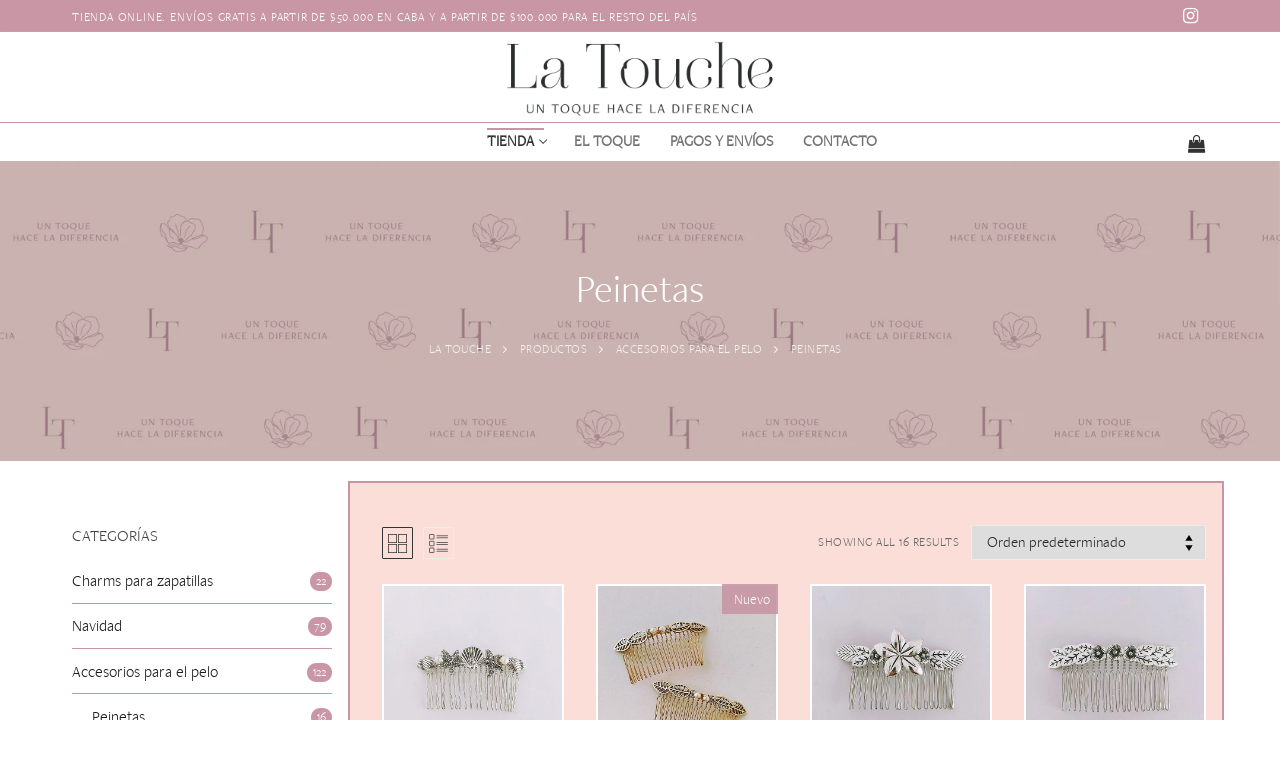

--- FILE ---
content_type: text/html; charset=UTF-8
request_url: https://latouche.com.ar/product-category/accesorios-para-el-pelo/peinetas/
body_size: 39799
content:
<!doctype html>
<html lang="es-AR">
<head>
	<meta charset="UTF-8">
	<meta name="viewport" content="width=device-width, initial-scale=1, maximum-scale=10.0, user-scalable=yes">
	<link rel="profile" href="http://gmpg.org/xfn/11">
	<meta name='robots' content='index, follow, max-image-preview:large, max-snippet:-1, max-video-preview:-1' />
	<style>img:is([sizes="auto" i], [sizes^="auto," i]) { contain-intrinsic-size: 3000px 1500px }</style>
	
	<!-- This site is optimized with the Yoast SEO plugin v26.7 - https://yoast.com/wordpress/plugins/seo/ -->
	<title>Peinetas - La Touche : Accesorios De Moda • Buenos Aires</title>
	<meta name="description" content="En La Touche encontrarás el toque especial para tus looks." />
	<link rel="canonical" href="https://latouche.com.ar/product-category/accesorios-para-el-pelo/peinetas/" />
	<meta property="og:locale" content="es_ES" />
	<meta property="og:type" content="article" />
	<meta property="og:title" content="Peinetas - La Touche : Accesorios De Moda • Buenos Aires" />
	<meta property="og:description" content="En La Touche encontrarás el toque especial para tus looks." />
	<meta property="og:url" content="https://latouche.com.ar/product-category/accesorios-para-el-pelo/peinetas/" />
	<meta property="og:site_name" content="La Touche" />
	<meta name="twitter:card" content="summary_large_image" />
	<script type="application/ld+json" class="yoast-schema-graph">{"@context":"https://schema.org","@graph":[{"@type":"CollectionPage","@id":"https://latouche.com.ar/product-category/accesorios-para-el-pelo/peinetas/","url":"https://latouche.com.ar/product-category/accesorios-para-el-pelo/peinetas/","name":"Peinetas - La Touche : Accesorios De Moda • Buenos Aires","isPartOf":{"@id":"https://latouche.com.ar/#website"},"primaryImageOfPage":{"@id":"https://latouche.com.ar/product-category/accesorios-para-el-pelo/peinetas/#primaryimage"},"image":{"@id":"https://latouche.com.ar/product-category/accesorios-para-el-pelo/peinetas/#primaryimage"},"thumbnailUrl":"https://latouche.com.ar/wp-content/uploads/2022/10/IMG_20221006_152620-01.jpeg","description":"En La Touche encontrarás el toque especial para tus looks.","breadcrumb":{"@id":"https://latouche.com.ar/product-category/accesorios-para-el-pelo/peinetas/#breadcrumb"},"inLanguage":"es-AR"},{"@type":"ImageObject","inLanguage":"es-AR","@id":"https://latouche.com.ar/product-category/accesorios-para-el-pelo/peinetas/#primaryimage","url":"https://latouche.com.ar/wp-content/uploads/2022/10/IMG_20221006_152620-01.jpeg","contentUrl":"https://latouche.com.ar/wp-content/uploads/2022/10/IMG_20221006_152620-01.jpeg","width":600,"height":800},{"@type":"BreadcrumbList","@id":"https://latouche.com.ar/product-category/accesorios-para-el-pelo/peinetas/#breadcrumb","itemListElement":[{"@type":"ListItem","position":1,"name":"Inicio","item":"https://latouche.com.ar/"},{"@type":"ListItem","position":2,"name":"Accesorios para el pelo","item":"https://latouche.com.ar/product-category/accesorios-para-el-pelo/"},{"@type":"ListItem","position":3,"name":"Peinetas"}]},{"@type":"WebSite","@id":"https://latouche.com.ar/#website","url":"https://latouche.com.ar/","name":"La Touche","description":"","publisher":{"@id":"https://latouche.com.ar/#organization"},"potentialAction":[{"@type":"SearchAction","target":{"@type":"EntryPoint","urlTemplate":"https://latouche.com.ar/?s={search_term_string}"},"query-input":{"@type":"PropertyValueSpecification","valueRequired":true,"valueName":"search_term_string"}}],"inLanguage":"es-AR"},{"@type":"Organization","@id":"https://latouche.com.ar/#organization","name":"La Touche","url":"https://latouche.com.ar/","logo":{"@type":"ImageObject","inLanguage":"es-AR","@id":"https://latouche.com.ar/#/schema/logo/image/","url":"https://latouche.com.ar/wp-content/uploads/2018/11/Logo-Transparente.png","contentUrl":"https://latouche.com.ar/wp-content/uploads/2018/11/Logo-Transparente.png","width":500,"height":500,"caption":"La Touche"},"image":{"@id":"https://latouche.com.ar/#/schema/logo/image/"},"sameAs":["http://www.facebook.com/latoucheaccesorios","http://instagram.com/latoucheaccesorios/"]}]}</script>
	<!-- / Yoast SEO plugin. -->


<link rel='dns-prefetch' href='//capi-automation.s3.us-east-2.amazonaws.com' />
<link rel='dns-prefetch' href='//fonts.googleapis.com' />
<link href='http://fonts.googleapis.com' rel='preconnect' />
<link href='//fonts.gstatic.com' crossorigin='' rel='preconnect' />
<link rel="alternate" type="application/rss+xml" title="La Touche &raquo; Feed" href="https://latouche.com.ar/feed/" />
<link rel="alternate" type="application/rss+xml" title="La Touche &raquo; RSS de los comentarios" href="https://latouche.com.ar/comments/feed/" />
<link rel="alternate" type="application/rss+xml" title="La Touche &raquo; Peinetas Categoría Feed" href="https://latouche.com.ar/product-category/accesorios-para-el-pelo/peinetas/feed/" />
<script type="text/javascript">
/* <![CDATA[ */
window._wpemojiSettings = {"baseUrl":"https:\/\/s.w.org\/images\/core\/emoji\/16.0.1\/72x72\/","ext":".png","svgUrl":"https:\/\/s.w.org\/images\/core\/emoji\/16.0.1\/svg\/","svgExt":".svg","source":{"concatemoji":"https:\/\/latouche.com.ar\/wp-includes\/js\/wp-emoji-release.min.js?ver=6.8.3"}};
/*! This file is auto-generated */
!function(s,n){var o,i,e;function c(e){try{var t={supportTests:e,timestamp:(new Date).valueOf()};sessionStorage.setItem(o,JSON.stringify(t))}catch(e){}}function p(e,t,n){e.clearRect(0,0,e.canvas.width,e.canvas.height),e.fillText(t,0,0);var t=new Uint32Array(e.getImageData(0,0,e.canvas.width,e.canvas.height).data),a=(e.clearRect(0,0,e.canvas.width,e.canvas.height),e.fillText(n,0,0),new Uint32Array(e.getImageData(0,0,e.canvas.width,e.canvas.height).data));return t.every(function(e,t){return e===a[t]})}function u(e,t){e.clearRect(0,0,e.canvas.width,e.canvas.height),e.fillText(t,0,0);for(var n=e.getImageData(16,16,1,1),a=0;a<n.data.length;a++)if(0!==n.data[a])return!1;return!0}function f(e,t,n,a){switch(t){case"flag":return n(e,"\ud83c\udff3\ufe0f\u200d\u26a7\ufe0f","\ud83c\udff3\ufe0f\u200b\u26a7\ufe0f")?!1:!n(e,"\ud83c\udde8\ud83c\uddf6","\ud83c\udde8\u200b\ud83c\uddf6")&&!n(e,"\ud83c\udff4\udb40\udc67\udb40\udc62\udb40\udc65\udb40\udc6e\udb40\udc67\udb40\udc7f","\ud83c\udff4\u200b\udb40\udc67\u200b\udb40\udc62\u200b\udb40\udc65\u200b\udb40\udc6e\u200b\udb40\udc67\u200b\udb40\udc7f");case"emoji":return!a(e,"\ud83e\udedf")}return!1}function g(e,t,n,a){var r="undefined"!=typeof WorkerGlobalScope&&self instanceof WorkerGlobalScope?new OffscreenCanvas(300,150):s.createElement("canvas"),o=r.getContext("2d",{willReadFrequently:!0}),i=(o.textBaseline="top",o.font="600 32px Arial",{});return e.forEach(function(e){i[e]=t(o,e,n,a)}),i}function t(e){var t=s.createElement("script");t.src=e,t.defer=!0,s.head.appendChild(t)}"undefined"!=typeof Promise&&(o="wpEmojiSettingsSupports",i=["flag","emoji"],n.supports={everything:!0,everythingExceptFlag:!0},e=new Promise(function(e){s.addEventListener("DOMContentLoaded",e,{once:!0})}),new Promise(function(t){var n=function(){try{var e=JSON.parse(sessionStorage.getItem(o));if("object"==typeof e&&"number"==typeof e.timestamp&&(new Date).valueOf()<e.timestamp+604800&&"object"==typeof e.supportTests)return e.supportTests}catch(e){}return null}();if(!n){if("undefined"!=typeof Worker&&"undefined"!=typeof OffscreenCanvas&&"undefined"!=typeof URL&&URL.createObjectURL&&"undefined"!=typeof Blob)try{var e="postMessage("+g.toString()+"("+[JSON.stringify(i),f.toString(),p.toString(),u.toString()].join(",")+"));",a=new Blob([e],{type:"text/javascript"}),r=new Worker(URL.createObjectURL(a),{name:"wpTestEmojiSupports"});return void(r.onmessage=function(e){c(n=e.data),r.terminate(),t(n)})}catch(e){}c(n=g(i,f,p,u))}t(n)}).then(function(e){for(var t in e)n.supports[t]=e[t],n.supports.everything=n.supports.everything&&n.supports[t],"flag"!==t&&(n.supports.everythingExceptFlag=n.supports.everythingExceptFlag&&n.supports[t]);n.supports.everythingExceptFlag=n.supports.everythingExceptFlag&&!n.supports.flag,n.DOMReady=!1,n.readyCallback=function(){n.DOMReady=!0}}).then(function(){return e}).then(function(){var e;n.supports.everything||(n.readyCallback(),(e=n.source||{}).concatemoji?t(e.concatemoji):e.wpemoji&&e.twemoji&&(t(e.twemoji),t(e.wpemoji)))}))}((window,document),window._wpemojiSettings);
/* ]]> */
</script>
<style id='wp-emoji-styles-inline-css' type='text/css'>

	img.wp-smiley, img.emoji {
		display: inline !important;
		border: none !important;
		box-shadow: none !important;
		height: 1em !important;
		width: 1em !important;
		margin: 0 0.07em !important;
		vertical-align: -0.1em !important;
		background: none !important;
		padding: 0 !important;
	}
</style>
<link rel='stylesheet' id='wp-block-library-css' href='https://latouche.com.ar/wp-includes/css/dist/block-library/style.min.css?ver=6.8.3' type='text/css' media='all' />
<style id='classic-theme-styles-inline-css' type='text/css'>
/*! This file is auto-generated */
.wp-block-button__link{color:#fff;background-color:#32373c;border-radius:9999px;box-shadow:none;text-decoration:none;padding:calc(.667em + 2px) calc(1.333em + 2px);font-size:1.125em}.wp-block-file__button{background:#32373c;color:#fff;text-decoration:none}
</style>
<link rel='stylesheet' id='wp-components-css' href='https://latouche.com.ar/wp-includes/css/dist/components/style.min.css?ver=6.8.3' type='text/css' media='all' />
<link rel='stylesheet' id='wp-preferences-css' href='https://latouche.com.ar/wp-includes/css/dist/preferences/style.min.css?ver=6.8.3' type='text/css' media='all' />
<link rel='stylesheet' id='wp-block-editor-css' href='https://latouche.com.ar/wp-includes/css/dist/block-editor/style.min.css?ver=6.8.3' type='text/css' media='all' />
<link rel='stylesheet' id='wphb-1-css' href='https://latouche.com.ar/wp-content/uploads/hummingbird-assets/7293fd21844e049761bafbd0d04fef3b.css' type='text/css' media='all' />
<style id='global-styles-inline-css' type='text/css'>
:root{--wp--preset--aspect-ratio--square: 1;--wp--preset--aspect-ratio--4-3: 4/3;--wp--preset--aspect-ratio--3-4: 3/4;--wp--preset--aspect-ratio--3-2: 3/2;--wp--preset--aspect-ratio--2-3: 2/3;--wp--preset--aspect-ratio--16-9: 16/9;--wp--preset--aspect-ratio--9-16: 9/16;--wp--preset--color--black: #000000;--wp--preset--color--cyan-bluish-gray: #abb8c3;--wp--preset--color--white: #ffffff;--wp--preset--color--pale-pink: #f78da7;--wp--preset--color--vivid-red: #cf2e2e;--wp--preset--color--luminous-vivid-orange: #ff6900;--wp--preset--color--luminous-vivid-amber: #fcb900;--wp--preset--color--light-green-cyan: #7bdcb5;--wp--preset--color--vivid-green-cyan: #00d084;--wp--preset--color--pale-cyan-blue: #8ed1fc;--wp--preset--color--vivid-cyan-blue: #0693e3;--wp--preset--color--vivid-purple: #9b51e0;--wp--preset--gradient--vivid-cyan-blue-to-vivid-purple: linear-gradient(135deg,rgba(6,147,227,1) 0%,rgb(155,81,224) 100%);--wp--preset--gradient--light-green-cyan-to-vivid-green-cyan: linear-gradient(135deg,rgb(122,220,180) 0%,rgb(0,208,130) 100%);--wp--preset--gradient--luminous-vivid-amber-to-luminous-vivid-orange: linear-gradient(135deg,rgba(252,185,0,1) 0%,rgba(255,105,0,1) 100%);--wp--preset--gradient--luminous-vivid-orange-to-vivid-red: linear-gradient(135deg,rgba(255,105,0,1) 0%,rgb(207,46,46) 100%);--wp--preset--gradient--very-light-gray-to-cyan-bluish-gray: linear-gradient(135deg,rgb(238,238,238) 0%,rgb(169,184,195) 100%);--wp--preset--gradient--cool-to-warm-spectrum: linear-gradient(135deg,rgb(74,234,220) 0%,rgb(151,120,209) 20%,rgb(207,42,186) 40%,rgb(238,44,130) 60%,rgb(251,105,98) 80%,rgb(254,248,76) 100%);--wp--preset--gradient--blush-light-purple: linear-gradient(135deg,rgb(255,206,236) 0%,rgb(152,150,240) 100%);--wp--preset--gradient--blush-bordeaux: linear-gradient(135deg,rgb(254,205,165) 0%,rgb(254,45,45) 50%,rgb(107,0,62) 100%);--wp--preset--gradient--luminous-dusk: linear-gradient(135deg,rgb(255,203,112) 0%,rgb(199,81,192) 50%,rgb(65,88,208) 100%);--wp--preset--gradient--pale-ocean: linear-gradient(135deg,rgb(255,245,203) 0%,rgb(182,227,212) 50%,rgb(51,167,181) 100%);--wp--preset--gradient--electric-grass: linear-gradient(135deg,rgb(202,248,128) 0%,rgb(113,206,126) 100%);--wp--preset--gradient--midnight: linear-gradient(135deg,rgb(2,3,129) 0%,rgb(40,116,252) 100%);--wp--preset--font-size--small: 13px;--wp--preset--font-size--medium: 20px;--wp--preset--font-size--large: 36px;--wp--preset--font-size--x-large: 42px;--wp--preset--spacing--20: 0.44rem;--wp--preset--spacing--30: 0.67rem;--wp--preset--spacing--40: 1rem;--wp--preset--spacing--50: 1.5rem;--wp--preset--spacing--60: 2.25rem;--wp--preset--spacing--70: 3.38rem;--wp--preset--spacing--80: 5.06rem;--wp--preset--shadow--natural: 6px 6px 9px rgba(0, 0, 0, 0.2);--wp--preset--shadow--deep: 12px 12px 50px rgba(0, 0, 0, 0.4);--wp--preset--shadow--sharp: 6px 6px 0px rgba(0, 0, 0, 0.2);--wp--preset--shadow--outlined: 6px 6px 0px -3px rgba(255, 255, 255, 1), 6px 6px rgba(0, 0, 0, 1);--wp--preset--shadow--crisp: 6px 6px 0px rgba(0, 0, 0, 1);}:where(.is-layout-flex){gap: 0.5em;}:where(.is-layout-grid){gap: 0.5em;}body .is-layout-flex{display: flex;}.is-layout-flex{flex-wrap: wrap;align-items: center;}.is-layout-flex > :is(*, div){margin: 0;}body .is-layout-grid{display: grid;}.is-layout-grid > :is(*, div){margin: 0;}:where(.wp-block-columns.is-layout-flex){gap: 2em;}:where(.wp-block-columns.is-layout-grid){gap: 2em;}:where(.wp-block-post-template.is-layout-flex){gap: 1.25em;}:where(.wp-block-post-template.is-layout-grid){gap: 1.25em;}.has-black-color{color: var(--wp--preset--color--black) !important;}.has-cyan-bluish-gray-color{color: var(--wp--preset--color--cyan-bluish-gray) !important;}.has-white-color{color: var(--wp--preset--color--white) !important;}.has-pale-pink-color{color: var(--wp--preset--color--pale-pink) !important;}.has-vivid-red-color{color: var(--wp--preset--color--vivid-red) !important;}.has-luminous-vivid-orange-color{color: var(--wp--preset--color--luminous-vivid-orange) !important;}.has-luminous-vivid-amber-color{color: var(--wp--preset--color--luminous-vivid-amber) !important;}.has-light-green-cyan-color{color: var(--wp--preset--color--light-green-cyan) !important;}.has-vivid-green-cyan-color{color: var(--wp--preset--color--vivid-green-cyan) !important;}.has-pale-cyan-blue-color{color: var(--wp--preset--color--pale-cyan-blue) !important;}.has-vivid-cyan-blue-color{color: var(--wp--preset--color--vivid-cyan-blue) !important;}.has-vivid-purple-color{color: var(--wp--preset--color--vivid-purple) !important;}.has-black-background-color{background-color: var(--wp--preset--color--black) !important;}.has-cyan-bluish-gray-background-color{background-color: var(--wp--preset--color--cyan-bluish-gray) !important;}.has-white-background-color{background-color: var(--wp--preset--color--white) !important;}.has-pale-pink-background-color{background-color: var(--wp--preset--color--pale-pink) !important;}.has-vivid-red-background-color{background-color: var(--wp--preset--color--vivid-red) !important;}.has-luminous-vivid-orange-background-color{background-color: var(--wp--preset--color--luminous-vivid-orange) !important;}.has-luminous-vivid-amber-background-color{background-color: var(--wp--preset--color--luminous-vivid-amber) !important;}.has-light-green-cyan-background-color{background-color: var(--wp--preset--color--light-green-cyan) !important;}.has-vivid-green-cyan-background-color{background-color: var(--wp--preset--color--vivid-green-cyan) !important;}.has-pale-cyan-blue-background-color{background-color: var(--wp--preset--color--pale-cyan-blue) !important;}.has-vivid-cyan-blue-background-color{background-color: var(--wp--preset--color--vivid-cyan-blue) !important;}.has-vivid-purple-background-color{background-color: var(--wp--preset--color--vivid-purple) !important;}.has-black-border-color{border-color: var(--wp--preset--color--black) !important;}.has-cyan-bluish-gray-border-color{border-color: var(--wp--preset--color--cyan-bluish-gray) !important;}.has-white-border-color{border-color: var(--wp--preset--color--white) !important;}.has-pale-pink-border-color{border-color: var(--wp--preset--color--pale-pink) !important;}.has-vivid-red-border-color{border-color: var(--wp--preset--color--vivid-red) !important;}.has-luminous-vivid-orange-border-color{border-color: var(--wp--preset--color--luminous-vivid-orange) !important;}.has-luminous-vivid-amber-border-color{border-color: var(--wp--preset--color--luminous-vivid-amber) !important;}.has-light-green-cyan-border-color{border-color: var(--wp--preset--color--light-green-cyan) !important;}.has-vivid-green-cyan-border-color{border-color: var(--wp--preset--color--vivid-green-cyan) !important;}.has-pale-cyan-blue-border-color{border-color: var(--wp--preset--color--pale-cyan-blue) !important;}.has-vivid-cyan-blue-border-color{border-color: var(--wp--preset--color--vivid-cyan-blue) !important;}.has-vivid-purple-border-color{border-color: var(--wp--preset--color--vivid-purple) !important;}.has-vivid-cyan-blue-to-vivid-purple-gradient-background{background: var(--wp--preset--gradient--vivid-cyan-blue-to-vivid-purple) !important;}.has-light-green-cyan-to-vivid-green-cyan-gradient-background{background: var(--wp--preset--gradient--light-green-cyan-to-vivid-green-cyan) !important;}.has-luminous-vivid-amber-to-luminous-vivid-orange-gradient-background{background: var(--wp--preset--gradient--luminous-vivid-amber-to-luminous-vivid-orange) !important;}.has-luminous-vivid-orange-to-vivid-red-gradient-background{background: var(--wp--preset--gradient--luminous-vivid-orange-to-vivid-red) !important;}.has-very-light-gray-to-cyan-bluish-gray-gradient-background{background: var(--wp--preset--gradient--very-light-gray-to-cyan-bluish-gray) !important;}.has-cool-to-warm-spectrum-gradient-background{background: var(--wp--preset--gradient--cool-to-warm-spectrum) !important;}.has-blush-light-purple-gradient-background{background: var(--wp--preset--gradient--blush-light-purple) !important;}.has-blush-bordeaux-gradient-background{background: var(--wp--preset--gradient--blush-bordeaux) !important;}.has-luminous-dusk-gradient-background{background: var(--wp--preset--gradient--luminous-dusk) !important;}.has-pale-ocean-gradient-background{background: var(--wp--preset--gradient--pale-ocean) !important;}.has-electric-grass-gradient-background{background: var(--wp--preset--gradient--electric-grass) !important;}.has-midnight-gradient-background{background: var(--wp--preset--gradient--midnight) !important;}.has-small-font-size{font-size: var(--wp--preset--font-size--small) !important;}.has-medium-font-size{font-size: var(--wp--preset--font-size--medium) !important;}.has-large-font-size{font-size: var(--wp--preset--font-size--large) !important;}.has-x-large-font-size{font-size: var(--wp--preset--font-size--x-large) !important;}
:where(.wp-block-post-template.is-layout-flex){gap: 1.25em;}:where(.wp-block-post-template.is-layout-grid){gap: 1.25em;}
:where(.wp-block-columns.is-layout-flex){gap: 2em;}:where(.wp-block-columns.is-layout-grid){gap: 2em;}
:root :where(.wp-block-pullquote){font-size: 1.5em;line-height: 1.6;}
</style>
<link rel='stylesheet' id='wfg-styles-css' href='https://latouche.com.ar/wp-content/plugins/woocommerce-multiple-free-gift/css/wfg-styles.css?ver=6.8.3' type='text/css' media='all' />
<link rel='stylesheet' id='woocommerce-general-css' href='https://latouche.com.ar/wp-content/themes/customify/assets/css/compatibility/woocommerce.min.css?ver=9.4.4' type='text/css' media='all' />
<link rel='stylesheet' id='woocommerce-smallscreen-css' href='https://latouche.com.ar/wp-content/themes/customify/assets/css/compatibility/woocommerce-smallscreen.min.css?ver=9.4.4' type='text/css' media='only screen and (max-width: 768px)' />
<style id='woocommerce-inline-inline-css' type='text/css'>
.woocommerce form .form-row .required { visibility: visible; }
</style>
<link rel='stylesheet' id='aws-style-css' href='https://latouche.com.ar/wp-content/plugins/advanced-woo-search/assets/css/common.min.css?ver=3.51' type='text/css' media='all' />
<link rel='stylesheet' id='yith_wapo_front-css' href='https://latouche.com.ar/wp-content/uploads/hummingbird-assets/adc7a0668c8f91109194cfa973bbdef4.css' type='text/css' media='all' />
<style id='yith_wapo_front-inline-css' type='text/css'>
:root{--yith-wapo-required-option-color:#AF2323;--yith-wapo-checkbox-style:5px;--yith-wapo-color-swatch-style:2px;--yith-wapo-label-font-size:16px;--yith-wapo-description-font-size:12px;--yith-wapo-color-swatch-size:40px;--yith-wapo-block-padding:px px px px ;--yith-wapo-block-background-color:#ffffff;--yith-wapo-accent-color-color:#03bfac;--yith-wapo-form-border-color-color:#7a7a7a;--yith-wapo-price-box-colors-text:#474747;--yith-wapo-price-box-colors-background:#ffffff;--yith-wapo-uploads-file-colors-background:#f3f3f3;--yith-wapo-uploads-file-colors-border:#c4c4c4;--yith-wapo-tooltip-colors-text:#ffffff;--yith-wapo-tooltip-colors-background:#03bfac;}
</style>
<link rel='stylesheet' id='dashicons-css' href='https://latouche.com.ar/wp-includes/css/dashicons.min.css?ver=6.8.3' type='text/css' media='all' />
<style id='dashicons-inline-css' type='text/css'>
[data-font="Dashicons"]:before {font-family: 'Dashicons' !important;content: attr(data-icon) !important;speak: none !important;font-weight: normal !important;font-variant: normal !important;text-transform: none !important;line-height: 1 !important;font-style: normal !important;-webkit-font-smoothing: antialiased !important;-moz-osx-font-smoothing: grayscale !important;}
</style>
<link rel='stylesheet' id='yith-plugin-fw-icon-font-css' href='https://latouche.com.ar/wp-content/uploads/hummingbird-assets/ca22c75cdf5ca31f6ffe5d8ab10db3b1.css' type='text/css' media='all' />
<link rel='stylesheet' id='font-awesome-css' href='https://latouche.com.ar/wp-content/plugins/elementor/assets/lib/font-awesome/css/font-awesome.min.css?ver=4.7.0' type='text/css' media='all' />
<style id='font-awesome-inline-css' type='text/css'>
[data-font="FontAwesome"]:before {font-family: 'FontAwesome' !important;content: attr(data-icon) !important;speak: none !important;font-weight: normal !important;font-variant: normal !important;text-transform: none !important;line-height: 1 !important;font-style: normal !important;-webkit-font-smoothing: antialiased !important;-moz-osx-font-smoothing: grayscale !important;}
</style>
<link rel='stylesheet' id='customify-google-font-css' href='//fonts.googleapis.com/css?family=Montserrat%3A100%2C100i%2C200%2C200i%2C300%2C300i%2C400%2C400i%2C500%2C500i%2C600%2C600i%2C700%2C700i%2C800%2C800i%2C900%2C900i&#038;display=swap&#038;ver=0.3.3.1559151828' type='text/css' media='all' />
<link rel='stylesheet' id='customify-style-css' href='https://latouche.com.ar/wp-content/themes/customify/style.min.css?ver=0.3.3.1559151828' type='text/css' media='all' />
<style id='customify-style-inline-css' type='text/css'>
.customify-container, .layout-contained, .site-framed .site, .site-boxed .site { max-width: 1200px; } .main-layout-content .entry-content > .alignwide { width: calc( 1200px - 4em ); max-width: 100vw;  }.header-top .header--row-inner,body:not(.fl-builder-edit) .button,body:not(.fl-builder-edit) button:not(.menu-mobile-toggle, .components-button, .customize-partial-edit-shortcut-button),body:not(.fl-builder-edit) input[type="button"]:not(.ed_button),button.button,input[type="button"]:not(.ed_button, .components-button, .customize-partial-edit-shortcut-button),input[type="reset"]:not(.components-button, .customize-partial-edit-shortcut-button),input[type="submit"]:not(.components-button, .customize-partial-edit-shortcut-button),.pagination .nav-links > *:hover,.pagination .nav-links span,.nav-menu-desktop.style-full-height .primary-menu-ul > li.current-menu-item > a,.nav-menu-desktop.style-full-height .primary-menu-ul > li.current-menu-ancestor > a,.nav-menu-desktop.style-full-height .primary-menu-ul > li > a:hover,.posts-layout .readmore-button:hover{    background-color: #333333;}.posts-layout .readmore-button {color: #333333;}.pagination .nav-links > *:hover,.pagination .nav-links span,.entry-single .tags-links a:hover,.entry-single .cat-links a:hover,.posts-layout .readmore-button,.posts-layout .readmore-button:hover{    border-color: #333333;}                 .wc-svg-btn.active,        .woocommerce-tabs.wc-tabs-horizontal ul.tabs li.active,        #review_form {            border-color: #333333;        }                .wc-svg-btn.active,        .wc-single-tabs ul.tabs li.active a,        .wc-single-tabs .tab-section.active .tab-section-heading a {            color: #333333;        }.customify-builder-btn{    background-color: #ff3d81;}                 .add_to_cart_button        {            background-color: #ff3d81;        }body{    color: #686868;}abbr, acronym {    border-bottom-color: #686868;}a                {                    color: #1c1c1c;} .woocommerce-account .woocommerce-MyAccount-navigation ul li.is-active a,        .woocommerce-account .woocommerce-MyAccount-navigation ul li a:hover {            color: #1c1c1c;        }a:hover,a:focus,.link-meta:hover, .link-meta a:hover{    color: #ff3d81;}h2 + h3,.comments-area h2 + .comments-title,.h2 + h3,.comments-area .h2 + .comments-title,.page-breadcrumb {    border-top-color: #eaecee;}blockquote,.site-content .widget-area .menu li.current-menu-item > a:before{    border-left-color: #eaecee;}@media screen and (min-width: 64em) {    .comment-list .children li.comment {        border-left-color: #eaecee;    }    .comment-list .children li.comment:after {        background-color: #eaecee;    }}.page-titlebar, .page-breadcrumb,.posts-layout .entry-inner {    border-bottom-color: #eaecee;}.header-search-form .search-field,.entry-content .page-links a,.header-search-modal,.pagination .nav-links > *,.entry-footer .tags-links a, .entry-footer .cat-links a,.search .content-area article,.site-content .widget-area .menu li.current-menu-item > a,.posts-layout .entry-inner,.post-navigation .nav-links,article.comment .comment-meta,.widget-area .widget_pages li a, .widget-area .widget_categories li a, .widget-area .widget_archive li a, .widget-area .widget_meta li a, .widget-area .widget_nav_menu li a, .widget-area .widget_product_categories li a, .widget-area .widget_recent_entries li a, .widget-area .widget_rss li a,.widget-area .widget_recent_comments li{    border-color: #eaecee;}.header-search-modal::before {    border-top-color: #eaecee;    border-left-color: #eaecee;}@media screen and (min-width: 48em) {    .content-sidebar.sidebar_vertical_border .content-area {        border-right-color: #eaecee;    }    .sidebar-content.sidebar_vertical_border .content-area {        border-left-color: #eaecee;    }    .sidebar-sidebar-content.sidebar_vertical_border .sidebar-primary {        border-right-color: #eaecee;    }    .sidebar-sidebar-content.sidebar_vertical_border .sidebar-secondary {        border-right-color: #eaecee;    }    .content-sidebar-sidebar.sidebar_vertical_border .sidebar-primary {        border-left-color: #eaecee;    }    .content-sidebar-sidebar.sidebar_vertical_border .sidebar-secondary {        border-left-color: #eaecee;    }    .sidebar-content-sidebar.sidebar_vertical_border .content-area {        border-left-color: #eaecee;        border-right-color: #eaecee;    }    .sidebar-content-sidebar.sidebar_vertical_border .content-area {        border-left-color: #eaecee;        border-right-color: #eaecee;    }}.widget_price_filter .price_slider_wrapper .ui-widget-content {    background-color: #eaecee;}.product_list_widget li,#reviews #comments ol.commentlist li .comment-text,.woocommerce-tabs.wc-tabs-vertical .wc-tabs li,.product_meta > span,.woocommerce-tabs.wc-tabs-horizontal ul.tabs,.woocommerce-tabs.wc-tabs-vertical .wc-tabs li:first-child {            border-color: #eaecee;        }article.comment .comment-post-author {background: #6d6d6d;}.pagination .nav-links > *,.link-meta,.link-meta a,.color-meta,.entry-single .tags-links:before,.entry-single .cats-links:before{    color: #6d6d6d;}.widget_price_filter .ui-slider .ui-slider-handle {    border-color: #6d6d6d;}.wc-product-inner .wc-product__category a {    color: #6d6d6d;}.widget_price_filter .ui-slider .ui-slider-range,.widget_price_filter .price_slider_amount .button {            background-color: #6d6d6d;        }h1, h2, h3, h4, h5, h6 { color: #2b2b2b;}.site-content .widget-title { color: #444444;}body {font-family: "Montserrat";font-weight: 300;}h1, h2, h3, h4, h5, h6, .h1, .h2, .h3, .h4, .h5, .h6 {font-family: "Montserrat";font-weight: 300;}.site-branding .site-title, .site-branding .site-title a {font-family: "Montserrat";font-weight: 200;font-size: 30px;letter-spacing: 6px;}.site-branding .site-description {font-family: "Montserrat";font-weight: 200;}#page-cover {-webkit-background-size: cover; -moz-background-size: cover; -o-background-size: cover; background-size: cover;}#page-cover {background-repeat: repeat;}#page-cover {background-attachment: fixed;}.header--row:not(.header--transparent).header-bottom .header--row-inner  {background-color: #ffffff;border-style: solid;border-top-width: 1px;border-right-width: 0px;border-bottom-width: 0px;border-left-width: 0px;border-color: #c896a5;box-shadow: 0px 0px 0px 0px #c896a5 ;;} .sub-menu .li-duplicator {display:none !important;}.builder-header-html-item.item--html p, .builder-header-html-item.item--html {font-weight: 400;text-transform: uppercase;font-size: 12px;letter-spacing: 0.8px;}.header-search_icon-item .header-search-modal  {border-style: solid;} .header-search_icon-item .search-field  {border-style: solid;} .dark-mode .header-search_box-item .search-form-fields, .header-search_box-item .search-form-fields  {border-style: solid;} .nav-menu-desktop.style-border-bottom .primary-menu-ul > li > a .link-before:before, .nav-menu-desktop.style-border-top .primary-menu-ul > li > a .link-before:before  { height: 2px; }.nav-menu-desktop.style-border-bottom .primary-menu-ul > li:hover > a .link-before:before,                 .nav-menu-desktop.style-border-bottom .primary-menu-ul > li.current-menu-item > a .link-before:before,                 .nav-menu-desktop.style-border-bottom .primary-menu-ul > li.current-menu-ancestor > a .link-before:before,                .nav-menu-desktop.style-border-top .primary-menu-ul > li:hover > a .link-before:before,                .nav-menu-desktop.style-border-top .primary-menu-ul > li.current-menu-item > a .link-before:before,                 .nav-menu-desktop.style-border-top .primary-menu-ul > li.current-menu-ancestor > a .link-before:before                { background-color: #c896a5; }.builder-item--primary-menu .nav-menu-desktop .primary-menu-ul > li > a  {color: #737373; text-decoration-color: #737373;border-style: none;border-top-left-radius: 0px;border-top-right-radius: 0px;border-bottom-right-radius: 0px;border-bottom-left-radius: 0px;} .builder-item--primary-menu .nav-menu-desktop .primary-menu-ul > li > a,.builder-item-sidebar .primary-menu-sidebar .primary-menu-ul > li > a {font-size: 15px;}.header-social-icons.customify-builder-social-icons.color-custom li a {color: #ffffff;}.header-social-icons.customify-builder-social-icons.color-custom li a:hover {color: #8f8f8f;}.builder-item--footer_copyright, .builder-item--footer_copyright p {font-weight: bold;}.footer-social-icons.customify-builder-social-icons.color-custom li a {color: #0a0a0a;}.footer-social-icons.customify-builder-social-icons.color-custom li a:hover {color: #595959;}.woocommerce span.onsale  {background-color: #ff3d81;} .woocommerce .button.add_to_cart_button, .woocommerce .button.alt,.woocommerce .button.added_to_cart, .woocommerce .button.checkout, .woocommerce .button.product_type_variable,.item--wc_cart .cart-icon .cart-qty .customify-wc-total-qty{    background-color: #ff3d81;}.comment-form-rating a, .star-rating,.comment-form-rating a:hover, .comment-form-rating a:focus, .star-rating:hover, .star-rating:focus{    color: #ff3d81;}span.onsale{    background-color: #ff3d81;}/* CSS for desktop */#page-cover {text-align: center;}#page-cover .page-cover-inner {min-height: 300px;}.header--row.header-top .customify-grid, .header--row.header-top .style-full-height .primary-menu-ul > li > a {min-height: 30px;}.header--row.header-main .customify-grid, .header--row.header-main .style-full-height .primary-menu-ul > li > a {min-height: 90px;}.header--row .builder-first--html {text-align: left;}.site-header .site-branding img { max-width: 300px; } .site-header .cb-row--mobile .site-branding img { width: 300px; }.header--row .builder-item--logo, .builder-item.builder-item--group .item--inner.builder-item--logo {margin-top: 3px;margin-right: 0px;margin-bottom: 0px;margin-left: 0px;}.header--row .builder-first--logo {text-align: center;}.header--row .builder-first--nav-icon {text-align: right;}.header-search_icon-item .search-submit {margin-left: -40px;}.header--row .builder-first--search_icon {text-align: right;}.header-search_box-item .search-submit{margin-left: -40px;} .header-search_box-item .woo_bootster_search .search-submit{margin-left: -40px;} .header-search_box-item .header-search-form button.search-submit{margin-left:-40px;}.builder-item--primary-menu .nav-menu-desktop .primary-menu-ul > li  {margin-top: 14px;margin-right: 0px;margin-bottom: 0px;margin-left: 0px;} .header--row .builder-item--primary-menu, .builder-item.builder-item--group .item--inner.builder-item--primary-menu {margin-top: -15px;margin-left: -13px;}.header--row .builder-first--primary-menu {text-align: center;}.header-social-icons.customify-builder-social-icons li a { font-size: 18px; }.header-social-icons.customify-builder-social-icons li {margin-left: 1px; margin-right: 1px;}.header--row .builder-first--social-icons {text-align: right;}.header--row .builder-first--wc_cart {text-align: right;}.footer--row .builder-item--footer-1, .builder-item.builder-item--group .item--inner.builder-item--footer-1 {margin-top: -20px;margin-right: -20px;margin-bottom: -20px;margin-left: -20px;}.footer--row .builder-first--footer-1 {text-align: center;}.footer-social-icons.customify-builder-social-icons li a { font-size: 20px; }.footer-social-icons.customify-builder-social-icons li {margin-left: 3px; margin-right: 3px;}.footer--row .builder-first--footer-social-icons {text-align: right;}/* CSS for tablet */@media screen and (max-width: 1024px) { #page-cover .page-cover-inner {min-height: 250px;}.header-menu-sidebar-inner {text-align: center;}.header--row .builder-first--html {text-align: center;}.header--row .builder-first--nav-icon {text-align: left;}.header-search_icon-item .search-submit {margin-left: -40px;}.header--row .builder-first--search_icon {text-align: right;}.header-search_box-item .search-submit{margin-left: -40px;} .header-search_box-item .woo_bootster_search .search-submit{margin-left: -40px;} .header-search_box-item .header-search-form button.search-submit{margin-left:-40px;} }/* CSS for mobile */@media screen and (max-width: 568px) { .site-branding .site-title, .site-branding .site-title a {font-size: 23px;}#page-cover .page-cover-inner {min-height: 150px;}.header--row.header-top .customify-grid, .header--row.header-top .style-full-height .primary-menu-ul > li > a {min-height: 30px;}.header--row.header-main .customify-grid, .header--row.header-main .style-full-height .primary-menu-ul > li > a {min-height: 63px;}.builder-header-html-item.item--html p, .builder-header-html-item.item--html {font-size: 13px;}.header--row .builder-first--nav-icon {text-align: left;}.header-search_icon-item .search-submit {margin-left: -40px;}.header--row .builder-first--search_icon {text-align: right;}.header-search_box-item .search-submit{margin-left: -40px;} .header-search_box-item .woo_bootster_search .search-submit{margin-left: -40px;} .header-search_box-item .header-search-form button.search-submit{margin-left:-40px;}.header--row .builder-first--wc_cart {text-align: right;} }
</style>
<link rel='stylesheet' id='chld_thm_cfg_child-css' href='https://latouche.com.ar/wp-content/themes/customify-child/style.css?ver=0.3.3.1559151828' type='text/css' media='all' />
<link rel='stylesheet' id='cwginstock_frontend_css-css' href='https://latouche.com.ar/wp-content/plugins/back-in-stock-notifier-for-woocommerce/assets/css/frontend.min.css?ver=6.3.0' type='text/css' media='' />
<link rel='stylesheet' id='cwginstock_bootstrap-css' href='https://latouche.com.ar/wp-content/plugins/back-in-stock-notifier-for-woocommerce/assets/css/bootstrap.min.css?ver=6.3.0' type='text/css' media='' />
<script type="text/template" id="tmpl-variation-template">
	<div class="woocommerce-variation-description">{{{ data.variation.variation_description }}}</div>
	<div class="woocommerce-variation-price">{{{ data.variation.price_html }}}</div>
	<div class="woocommerce-variation-availability">{{{ data.variation.availability_html }}}</div>
</script>
<script type="text/template" id="tmpl-unavailable-variation-template">
	<p role="alert">Lo sentimos, este producto no está disponible. Por favor elige otra combinación.</p>
</script>
<script type="text/javascript" src="https://latouche.com.ar/wp-includes/js/jquery/jquery.min.js?ver=3.7.1" id="jquery-core-js"></script>
<script type="text/javascript" src="https://latouche.com.ar/wp-includes/js/jquery/jquery-migrate.min.js?ver=3.4.1" id="jquery-migrate-js"></script>
<script type="text/javascript" src="https://latouche.com.ar/wp-content/plugins/woocommerce-multiple-free-gift/js/wfg-scripts.js?ver=6.8.3" id="wfg-scripts-js"></script>
<script type="text/javascript" src="https://latouche.com.ar/wp-content/plugins/woocommerce/assets/js/jquery-blockui/jquery.blockUI.min.js?ver=2.7.0-wc.9.4.4" id="jquery-blockui-js" data-wp-strategy="defer"></script>
<script type="text/javascript" id="wc-add-to-cart-js-extra">
/* <![CDATA[ */
var wc_add_to_cart_params = {"ajax_url":"\/wp-admin\/admin-ajax.php","wc_ajax_url":"\/?wc-ajax=%%endpoint%%","i18n_view_cart":"Ver carrito","cart_url":"https:\/\/latouche.com.ar\/carrito\/","is_cart":"","cart_redirect_after_add":"no"};
/* ]]> */
</script>
<script type="text/javascript" src="https://latouche.com.ar/wp-content/plugins/woocommerce/assets/js/frontend/add-to-cart.min.js?ver=9.4.4" id="wc-add-to-cart-js" defer="defer" data-wp-strategy="defer"></script>
<script type="text/javascript" src="https://latouche.com.ar/wp-content/plugins/woocommerce/assets/js/js-cookie/js.cookie.min.js?ver=2.1.4-wc.9.4.4" id="js-cookie-js" defer="defer" data-wp-strategy="defer"></script>
<script type="text/javascript" id="woocommerce-js-extra">
/* <![CDATA[ */
var woocommerce_params = {"ajax_url":"\/wp-admin\/admin-ajax.php","wc_ajax_url":"\/?wc-ajax=%%endpoint%%","qty_pm":"1"};
/* ]]> */
</script>
<script type="text/javascript" src="https://latouche.com.ar/wp-content/plugins/woocommerce/assets/js/frontend/woocommerce.min.js?ver=9.4.4" id="woocommerce-js" defer="defer" data-wp-strategy="defer"></script>
<script type="text/javascript" src="https://latouche.com.ar/wp-content/themes/customify-child/js/custom_script.js?ver=6.8.3" id="custom-script-js"></script>
<script type="text/javascript" src="https://latouche.com.ar/wp-includes/js/underscore.min.js?ver=1.13.7" id="underscore-js"></script>
<script type="text/javascript" id="wp-util-js-extra">
/* <![CDATA[ */
var _wpUtilSettings = {"ajax":{"url":"\/wp-admin\/admin-ajax.php"}};
/* ]]> */
</script>
<script type="text/javascript" src="https://latouche.com.ar/wp-includes/js/wp-util.min.js?ver=6.8.3" id="wp-util-js"></script>
<link rel="https://api.w.org/" href="https://latouche.com.ar/wp-json/" /><link rel="alternate" title="JSON" type="application/json" href="https://latouche.com.ar/wp-json/wp/v2/product_cat/102" /><link rel="EditURI" type="application/rsd+xml" title="RSD" href="https://latouche.com.ar/xmlrpc.php?rsd" />
<meta name="generator" content="WordPress 6.8.3" />
<meta name="generator" content="WooCommerce 9.4.4" />
<style></style><style>
                .lmp_load_more_button.br_lmp_button_settings .lmp_button:hover {
                    background-color: #c896a5!important;
                    color: #2b2e30!important;
                }
                .lmp_load_more_button.br_lmp_prev_settings .lmp_button:hover {
                    background-color: #9999ff!important;
                    color: #111111!important;
                }li.product.lazy, .berocket_lgv_additional_data.lazy{opacity:0;}</style><!-- Enter your scripts here -->	<noscript><style>.woocommerce-product-gallery{ opacity: 1 !important; }</style></noscript>
	<meta name="generator" content="Elementor 3.24.4; features: additional_custom_breakpoints; settings: css_print_method-external, google_font-enabled, font_display-auto">
<style type="text/css">.recentcomments a{display:inline !important;padding:0 !important;margin:0 !important;}</style>            <style>
                .header-search-modal-wrapper .aws-container {
                    padding: 20px;
                    margin-top: 15px;
                    background: #fff;
                    border: 1px solid #eaecee;
                    box-shadow: 0 3px 30px rgba(25, 30, 35, 0.1);
                }
                .header-search-modal-wrapper .aws-container .aws-search-form {
                    width: 280px;
                    position: relative;
                    margin: 0;
                }
                #header-menu-sidebar-inner .aws-container .aws-search-form {
                    margin: 0;
                }
            </style>
        
            <script>

                window.addEventListener('load', function() {
                    var forms = document.querySelectorAll(".header-search-modal-wrapper form.header-search-form,#header-menu-sidebar-inner form.header-search-form ");

                    var awsFormHtml = "<div class=\"aws-container aws-js-seamless\" data-url=\"\/?wc-ajax=aws_action\" data-siteurl=\"https:\/\/latouche.com.ar\" data-lang=\"\" data-show-loader=\"true\" data-show-more=\"false\" data-show-page=\"false\" data-ajax-search=\"true\" data-show-clear=\"true\" data-mobile-screen=\"false\" data-use-analytics=\"false\" data-min-chars=\"2\" data-buttons-order=\"2\" data-timeout=\"300\" data-is-mobile=\"false\" data-page-id=\"102\" data-tax=\"product_cat\" ><form class=\"aws-search-form\" action=\"https:\/\/latouche.com.ar\/\" method=\"get\" role=\"search\" ><div class=\"aws-wrapper\"><label class=\"aws-search-label\" for=\"697686fa520ae\"><\/label><input type=\"search\" name=\"s\" id=\"697686fa520ae\" value=\"\" class=\"aws-search-field\" placeholder=\"\" autocomplete=\"off\" \/><input type=\"hidden\" name=\"post_type\" value=\"product\"><input type=\"hidden\" name=\"type_aws\" value=\"true\"><div class=\"aws-search-clear\"><span>\u00d7<\/span><\/div><div class=\"aws-loader\"><\/div><\/div><div class=\"aws-search-btn aws-form-btn\"><span class=\"aws-search-btn_icon\"><svg focusable=\"false\" xmlns=\"http:\/\/www.w3.org\/2000\/svg\" viewBox=\"0 0 24 24\" width=\"24px\"><path d=\"M15.5 14h-.79l-.28-.27C15.41 12.59 16 11.11 16 9.5 16 5.91 13.09 3 9.5 3S3 5.91 3 9.5 5.91 16 9.5 16c1.61 0 3.09-.59 4.23-1.57l.27.28v.79l5 4.99L20.49 19l-4.99-5zm-6 0C7.01 14 5 11.99 5 9.5S7.01 5 9.5 5 14 7.01 14 9.5 11.99 14 9.5 14z\"><\/path><\/svg><\/span><\/div><\/form><\/div>";

                    if ( forms ) {

                        for ( var i = 0; i < forms.length; i++ ) {
                            if ( forms[i].parentNode.outerHTML.indexOf('aws-container') === -1 ) {
                                forms[i].outerHTML = awsFormHtml;
                            }
                        }

                        window.setTimeout(function(){
                            jQuery('.aws-js-seamless').each( function() {
                                try {
                                    jQuery(this).aws_search();
                                } catch (error) {
                                    window.setTimeout(function(){
                                        try {
                                            jQuery(this).aws_search();
                                        } catch (error) {}
                                    }, 2000);
                                }
                            });
                        }, 1000);

                    }
                }, false);
            </script>

        			<script  type="text/javascript">
				!function(f,b,e,v,n,t,s){if(f.fbq)return;n=f.fbq=function(){n.callMethod?
					n.callMethod.apply(n,arguments):n.queue.push(arguments)};if(!f._fbq)f._fbq=n;
					n.push=n;n.loaded=!0;n.version='2.0';n.queue=[];t=b.createElement(e);t.async=!0;
					t.src=v;s=b.getElementsByTagName(e)[0];s.parentNode.insertBefore(t,s)}(window,
					document,'script','https://connect.facebook.net/en_US/fbevents.js');
			</script>
			<!-- WooCommerce Facebook Integration Begin -->
			<script  type="text/javascript">

				fbq('init', '481842385981297', {}, {
    "agent": "woocommerce_0-9.4.4-3.5.15"
});

				document.addEventListener( 'DOMContentLoaded', function() {
					// Insert placeholder for events injected when a product is added to the cart through AJAX.
					document.body.insertAdjacentHTML( 'beforeend', '<div class=\"wc-facebook-pixel-event-placeholder\"></div>' );
				}, false );

			</script>
			<!-- WooCommerce Facebook Integration End -->
						<style>
				.e-con.e-parent:nth-of-type(n+4):not(.e-lazyloaded):not(.e-no-lazyload),
				.e-con.e-parent:nth-of-type(n+4):not(.e-lazyloaded):not(.e-no-lazyload) * {
					background-image: none !important;
				}
				@media screen and (max-height: 1024px) {
					.e-con.e-parent:nth-of-type(n+3):not(.e-lazyloaded):not(.e-no-lazyload),
					.e-con.e-parent:nth-of-type(n+3):not(.e-lazyloaded):not(.e-no-lazyload) * {
						background-image: none !important;
					}
				}
				@media screen and (max-height: 640px) {
					.e-con.e-parent:nth-of-type(n+2):not(.e-lazyloaded):not(.e-no-lazyload),
					.e-con.e-parent:nth-of-type(n+2):not(.e-lazyloaded):not(.e-no-lazyload) * {
						background-image: none !important;
					}
				}
			</style>
			<link rel="icon" href="https://latouche.com.ar/wp-content/uploads/2020/09/cropped-Monograma-circular-Orquidea-32x32.png" sizes="32x32" />
<link rel="icon" href="https://latouche.com.ar/wp-content/uploads/2020/09/cropped-Monograma-circular-Orquidea-192x192.png" sizes="192x192" />
<link rel="apple-touch-icon" href="https://latouche.com.ar/wp-content/uploads/2020/09/cropped-Monograma-circular-Orquidea-180x180.png" />
<meta name="msapplication-TileImage" content="https://latouche.com.ar/wp-content/uploads/2020/09/cropped-Monograma-circular-Orquidea-270x270.png" />
<style id="sccss">body {
    font-family: freightneow03-lightregular;
}

.woocommerce-info {
    border-top-color: #C896A5;
}

.woocommerce-info::before {
    color: #C896A5;
}

h1, h2, h3, h4, h5, h6, .h1, .h2, .h3, .h4, .h5, .h6 {
    font-family: "freightneow03-lightregular";
}

@font-face {font-family: "SaolDisplay-Light";
  src: url("/wp-content/themes/customify-child/fonts/SaolDisplay/SaolDisplay-Light/7b9ef47e477d7db975da9dda4b155d02.eot"); /* IE9*/
  src: url("/wp-content/themes/customify-child/fonts/SaolDisplay/SaolDisplay-Light/7b9ef47e477d7db975da9dda4b155d02.eot?#iefix") format("embedded-opentype"), /* IE6-IE8 */
  url("/wp-content/themes/customify-child/fonts/SaolDisplay/SaolDisplay-Light/7b9ef47e477d7db975da9dda4b155d02.woff2") format("woff2"), /* chrome、firefox */
  url("/wp-content/themes/customify-child/fonts/SaolDisplay/SaolDisplay-Light/7b9ef47e477d7db975da9dda4b155d02.woff") format("woff"), /* chrome、firefox */
  url("/wp-content/themes/customify-child/fonts/SaolDisplay/SaolDisplay-Light/7b9ef47e477d7db975da9dda4b155d02.ttf") format("truetype"), /* chrome、firefox、opera、Safari, Android, iOS 4.2+*/
  url("/wp-content/themes/customify-child/fonts/SaolDisplay/SaolDisplay-Light/7b9ef47e477d7db975da9dda4b155d02.svg#SaolDisplay-Light") format("svg"); /* iOS 4.1- */
}

@font-face {font-family: "SaolDisplay-LightItalic";
  src: url("/wp-content/themes/customify-child/fonts/SaolDisplay/SaolDisplay-LightItalic/c0de8fb6038e76e28f87f58c819bbda8.eot"); /* IE9*/
  src: url("/wp-content/themes/customify-child/fonts/SaolDisplay/SaolDisplay-LightItalic/c0de8fb6038e76e28f87f58c819bbda8.eot?#iefix") format("embedded-opentype"), /* IE6-IE8 */
  url("/wp-content/themes/customify-child/fonts/SaolDisplay/SaolDisplay-LightItalic/c0de8fb6038e76e28f87f58c819bbda8.woff2") format("woff2"), /* chrome、firefox */
  url("/wp-content/themes/customify-child/fonts/SaolDisplay/SaolDisplay-LightItalic/c0de8fb6038e76e28f87f58c819bbda8.woff") format("woff"), /* chrome、firefox */
  url("/wp-content/themes/customify-child/fonts/SaolDisplay/SaolDisplay-LightItalic/c0de8fb6038e76e28f87f58c819bbda8.ttf") format("truetype"), /* chrome、firefox、opera、Safari, Android, iOS 4.2+*/
  url("/wp-content/themes/customify-child/fonts/SaolDisplay/SaolDisplay-LightItalic/c0de8fb6038e76e28f87f58c819bbda8.svg#SaolDisplay-LightItalic") format("svg"); /* iOS 4.1- */
}

@font-face {font-family: "SaolDisplay-Regular";
  src: url("/wp-content/themes/customify-child/fonts/SaolDisplay/SaolDisplay-Regular/4c4c08af466e9ad071b6d69cf44093df.eot"); /* IE9*/
  src: url("/wp-content/themes/customify-child/fonts/SaolDisplay/SaolDisplay-Regular/4c4c08af466e9ad071b6d69cf44093df.eot?#iefix") format("embedded-opentype"), /* IE6-IE8 */
  url("/wp-content/themes/customify-child/fonts/SaolDisplay/SaolDisplay-Regular/4c4c08af466e9ad071b6d69cf44093df.woff2") format("woff2"), /* chrome、firefox */
  url("/wp-content/themes/customify-child/fonts/SaolDisplay/SaolDisplay-Regular/4c4c08af466e9ad071b6d69cf44093df.woff") format("woff"), /* chrome、firefox */
  url("/wp-content/themes/customify-child/fonts/SaolDisplay/SaolDisplay-Regular/4c4c08af466e9ad071b6d69cf44093df.ttf") format("truetype"), /* chrome、firefox、opera、Safari, Android, iOS 4.2+*/
  url("/wp-content/themes/customify-child/fonts/SaolDisplay/SaolDisplay-Regular/4c4c08af466e9ad071b6d69cf44093df.svg#SaolDisplay-Regular") format("svg"); /* iOS 4.1- */
}

@font-face {
    font-family: 'freightneow03-lightregular';
    src: url('/wp-content/themes/customify-child/fonts/freightneo_w03/freightneo_w03_light-webfont.eot');
    src: url('/wp-content/themes/customify-child/fonts/freightneo_w03/freightneo_w03_light-webfont.eot?#iefix') format('embedded-opentype'),
         url('/wp-content/themes/customify-child/fonts/freightneo_w03/freightneo_w03_light-webfont.woff2') format('woff2'),
         url('/wp-content/themes/customify-child/fonts/freightneo_w03/freightneo_w03_light-webfont.woff') format('woff'),
         url('/wp-content/themes/customify-child/fonts/freightneo_w03/freightneo_w03_light-webfont.ttf') format('truetype'),
         url('/wp-content/themes/customify-child/fonts/freightneo_w03/freightneo_w03_light-webfont.svg#freightneow03-lightregular') format('svg');
    font-weight: normal;
    font-style: normal;

}

@font-face {
    font-family: 'freightneow03-bookregular';
    src: url('/wp-content/themes/customify-child/fonts/freightneo_w03/freightneo_w03_book-webfont.eot');
    src: url('/wp-content/themes/customify-child/fonts/freightneo_w03/freightneo_w03_book-webfont.eot?#iefix') format('embedded-opentype'),
         url('/wp-content/themes/customify-child/fonts/freightneo_w03/freightneo_w03_book-webfont.woff2') format('woff2'),
         url('/wp-content/themes/customify-child/fonts/freightneo_w03/freightneo_w03_book-webfont.woff') format('woff'),
         url('/wp-content/themes/customify-child/fonts/freightneo_w03/freightneo_w03_book-webfont.ttf') format('truetype'),
         url('/wp-content/themes/customify-child/fonts/freightneo_w03/freightneo_w03_book-webfont.svg#freightneow03-bookregular') format('svg');
    font-weight: normal;
    font-style: normal;

}

@font-face {
    font-family: 'freightneow03-lightitalicRg';
    src: url('/wp-content/themes/customify-child/fonts/freightneo_w03/freightneo_w03_light_italic-webfont.eot');
    src: url('/wp-content/themes/customify-child/fonts/freightneo_w03/freightneo_w03_light_italic-webfont.eot?#iefix') format('embedded-opentype'),
         url('/wp-content/themes/customify-child/fonts/freightneo_w03/freightneo_w03_light_italic-webfont.woff2') format('woff2'),
         url('/wp-content/themes/customify-child/fonts/freightneo_w03/freightneo_w03_light_italic-webfont.woff') format('woff'),
         url('/wp-content/themes/customify-child/fonts/freightneo_w03/freightneo_w03_light_italic-webfont.ttf') format('truetype'),
         url('/wp-content/themes/customify-child/fonts/freightneo_w03/freightneo_w03_light_italic-webfont.svg#freightneow03-lightitalicRg') format('svg');
    font-weight: normal;
    font-style: normal;

}

.wc-product-inner .wc-product__category a {
    color: #2B2E30;
}

.wc-product-inner .wc-product__category a:hover{
    color: #C896A5;
}

.page-cover:before {
    background-color: rgba(0,0,0,.2);
}

#page-cover {
    border-bottom: 20px solid rgb(255, 255, 255);
}

.woocommerce-customer-details address {
    font-style: normal;
    margin-bottom: 0;
    border: 1px solid rgb(200, 150, 165);
    text-align: left;
    border-radius: 5px;
    padding: 6px 12px;
}

ul.order_details li {
    border-right: 1px dashed #C896A5;
}

.woocommerce ul.products li.product a img {
    border-style: solid;
    border-top-width: 2px;
    border-right-width: 2px;
    border-bottom-width: 2px;
    border-left-width: 2px;
    border-color: #ffffff;
}

.aws-container .aws-search-form .aws-search-btn_icon {
    color: #2B2E30;
}

.aws-container .aws-search-form .aws-form-btn {
    background: #C896A5;
    border: 1px solid #C896A5;
}

.aws-container[data-show-page="false"] .aws-search-form .aws-search-btn:hover {
    background: #FCDEDB;
}

.widget-area .widget ul li.cat-item .count, .widget-area .widget ul li.woocommerce-widget-layered-nav-list__item .count {
    background: #C896A5;
    color: #FFFFFF;
}

.widget-area .widget_product_categories li a {
    border-bottom: 1px solid #C896A5;
}

#add_payment_method #payment ul.payment_methods>li, .woocommerce-cart #payment ul.payment_methods>li, .woocommerce-checkout #payment ul.payment_methods>li {
    border-bottom: 1px solid #C896A5;
}

form.checkout_coupon {
    border: 2px dashed #C896A5;
}

table.shop_table tfoot td, table.shop_table tfoot th {
    border-top: 1px solid #C896A5;
    vertical-align: middle;
}

.woocommerce-error, .woocommerce-info, .woocommerce-message {
    background-color: #FFFFFF;
}

.cart-collaterals, .group-highlight-box, .woocommerce-checkout-review-order {
    background: #FFFFFF;
}

#main, #sidebar-secondary {
    border-style: solid;
    border-top-width: 2px;
    border-right-width: 2px;
    border-bottom-width: 2px;
    border-left-width: 2px;
    border-color: #c795a4;
}

table.shop_table td {
    border-top: 1px solid #C896A5;
    padding: 10px 10px;
    vertical-align: middle;
    background: 0 0;
}

table.shop_table thead tr th {
    border-bottom: 2px solid #C896A5;
    color: #252525;
}

.site-content .content-area {
    background-color: #fcded8;
}

/*Para arreglar el boton de mostrar mas*/
.lmp_load_more_button{
	overflow-anchor: none;
}

/*Para que no aparezca el boton de actualizar carrito*/
.woocommerce button[name="update_cart"],
.woocommerce input[name="update_cart"] {
	display: none !important;
}

/*CSS Para Suscripción Aviso Stock*/
.cwginstock-subscribe-form .panel-primary {
    border-color: #8F8F8F !important;
    width: 80% !important;
}

.cwginstock-subscribe-form .panel-primary>.panel-heading {
    background-color: #8F8F8F !important;
    border-color: #8F8F8F !important;
}

.cwginstock-subscribe-form .panel-heading {
    padding: 8px 0px 1px 0px !important;
}

.cwginstock-subscribe-form .panel-primary {
    border-color: #8F8F8F !important;
}

.comments-area .comment-reply-title, .h4, h4 {
    font-size: 1.00em !important;
}

.cwgstock_button {
    min-height: 2.0em !important;
    background-color: #8F8F8F !important;
    border-color: #8F8F8F !important;
}

.cwgstock_output {
    font-weight: 500;
    color: #C896A5 !important;
}
/*Fin Aviso Stock*/

/*Mostrar imagen de productos en carrito mobile*/
@media only screen and (max-width: 768px){
.woocommerce table.cart .product-thumbnail, .woocommerce-page table.cart .product-thumbnail {
    display: block;
}
}

.descuentos{
    font-size: 0.8em;
    font-weight: 500;
    background-color: #686868;
    color: white;
    text-align: center;
    padding: 1em;
}

.bolsitas{
    font-size: 0.85em;
    font-weight: 520;
    background-color: #C896A5;
    color: white;
    text-align: center;
    padding: 1em;
}

.tagged_as {
display: none !important;
}

.product_meta .tagged_as {
display:none;
}

.woocommerce #respond input#submit.alt, .woocommerce a.button.alt, 
.woocommerce button.button.alt, .woocommerce input.button.alt {
 background-color: #C896A5 !important;
}

.yith_wapo_group_total.yith_wapo_keep_show{
		display: none !important;
	}

.ywapo_group_container.form-row.form-row-wide h3 {
    margin-top: 15px;
    margin-bottom: 15px;
	  font-size: 1.25em;
}

.wapo_option_description {
		opacity:1 !important;
    font-size: 0.8em;
}

.woocommerce-message::before {
    content: '\e015';
    color: #C896A5;
}

.woocommerce-message {
    border-top-color: #C896A5;
}

.out-of-stock, .woocommerce-shipping-destination{
    display: none
}

div.product .stock {
    color: #C896A5;
}

li.additional_information_tab {
    display: none !important;
}
.woocommerce-account .woocommerce-MyAccount-navigation ul li.is-active a, 
.woocommerce-account .woocommerce-MyAccount-navigation ul li a:hover{
    color: #C896A5;
}
.woocommerce-account .woocommerce-MyAccount-navigation ul li a {
    display: block;
    padding: 10px 0 11px;
    border-bottom: 1px solid #FCDEDB;
}

.header-top .header--row-inner, .button, button, input[type="button"], 
input[type="reset"], input[type="submit"], .pagination .nav-links>*:hover, 
.pagination .nav-links span, .nav-menu-desktop.style-full-height 
.primary-menu-ul>li.current-menu-item>a, .nav-menu-desktop.style-full-
height .primary-menu-ul>li.current-menu-ancestor>a, .nav-menu-
desktop.style-full-height .primary-menu-ul>li>a:hover, .posts-layout 
.readmore-button:hover {
    background-color: #C896A5;
  border-color: #C896A5;
}

div.product {
    margin-bottom: 0;
    position: relative;
      padding:25px;
    width: 89%;
    margin: 0 auto;
    background: rgba(255,255,255,1);
}
.woocommerce-tabs {
    clear: both;
    margin-bottom: 2em;
    margin-left: 1em;
    margin-right: 1em;
}
.related.products, .upsells.products {
    margin-bottom: 2em;
    margin-left: 1em;
    margin-right: 1em;
}
.wc-product-nav {
    position: absolute;
    top: .5em;
    right: 5px;
}
.woocommerce-product-gallery__image {
    pointer-events: none;
}

button, input, optgroup, select, textarea {
    font-family: freightneow03-lightregular;
    font-size: 100%;
    line-height: 1.15;
    margin: 0;
}

.woocommerce-tabs.wc-tabs-horizontal ul.tabs li.active a {
    color: #3c3c3c;
    text-shadow: inherit;
}

.pagination .nav-links>* {
    font-weight: 300;
}

.cart-dropdown-box .price, .cart-dropdown-box span.amount, .site-content .price, .site-content span.amount {
    font-weight: 300;
    font-size: 1.1em;
    color: #252525;
}

.button:not(.components-button):not(.customize-partial-edit-shortcut-button), input[type=button]:not(.components-button):not(.customize-partial-edit-shortcut-button), input[type=reset]:not(.components-button):not(.customize-partial-edit-shortcut-button), input[type=submit]:not(.components-button):not(.customize-partial-edit-shortcut-button) {
    color: #fff;
    background-color: #C896A5;
    border: inherit !important;
    border-color: #C896A5;
}
ul.products.wc-grid-view .now_sold {
    color: #fff;
    background-color: #8F8F8F;
    font-size: 14px;
    font-weight: 400;
    padding: 4px 8px;
        position: absolute;
    right: 0;
    top: 0;
}

ul.products.wc-list-view .now_sold {
    color: #fff;
    background-color: #8F8F8F;
    font-size: 14px;
    font-weight: 400;
    padding: 4px 8px;
        position: absolute;
        left: 12.7em;
    width: 5.5em;
    top: 0;
}

.now_sold_single {
    color: #fff;
    background-color: #8F8F8F;
    font-size: 16px;
    font-weight: 400;
    padding: 4px 8px;
    position: absolute;
    right: 523px;
    top: 25px;
    z-index: 1;
}

ul.products.wc-grid-view .etiqueta_nuevo {
    color: #fff;
    background-color: #C896A5;
    font-size: 14px;
    font-weight: 400;
    padding: 4px 8px;
    position: absolute;
    right: 0;
    top: 0;
    width: 4em;
		opacity: 0.9;
	  text-align: right;
}

ul.products.wc-list-view .etiqueta_nuevo {
    color: #fff;
    background-color: #C896A5;
    font-size: 14px;
    font-weight: 400;
    padding: 4px 8px;
    position: absolute;
    left: 13.2em;
    width: 4em;
    top: 0;
		opacity: 0.9;
	  text-align: right;
}

.etiqueta_nuevo_single {
    color: #fff;
    background-color: #C896A5;
    font-size: 16px;
    font-weight: 400;
    padding: 4px 8px;
    position: absolute;
    right: 523px;
    top: 25px;
    z-index: 1;
}

.shipping-calculator-button {
    font-size: 14px;
    font-weight: 500;
    color: #C896A5;
}

.shipping-calculator-button:hover {
    color: #FCDEDB;
}

.ver-info {
    color: #FCDEDB !important;
}

.ver-info:hover {
    color: #CF4779 !important;
}

.showcoupon{
    font-size: 16px;
    font-weight: 400;
}

.input-qty-pm {
    flex-wrap: nowrap;
}

.woo-multi-currency.wmc-sidebar {
	  top:25%;
}

.woo-multi-currency.wmc-sidebar .wmc-title {
    font: 300 normal 15px SaolDisplay-Light;
    text-transform: capitalize;
    background:#383838 !important;
}

.woo-multi-currency.wmc-sidebar.style-1 .wmc-list-currencies .wmc-currency {
    font: normal normal 500 11px SaolDisplay-Light;
}

.woo-multi-currency.wmc-sidebar.style-1 .wmc-list-currencies .wmc-currency a, .woo-multi-currency.wmc-sidebar.style-1 .wmc-list-currencies .wmc-currency span.wmc-active-title{
    vertical-align: middle;
		padding-left: 25px;
}

.woocommerce ul.products li.product .add_to_cart_button{
    display: none;
}

.woocommerce ul.products li.product .added_to_cart{
    display: none;
}

.woocommerce ul.products.wc-grid-view li.product:hover .add_to_cart_button{
    display: block;
    position: absolute;
    top: 12em;
    width: 100%;
    text-align: center;
    z-index: 6;
    border-radius: 3px;
    opacity: 0.85;
}

.woocommerce .related ul.products.wc-grid-view li.product:hover .add_to_cart_button{
    display: block;
    position: absolute;
    top: 13.7em;
    width: 100%;
    text-align: center;
    z-index: 6;
    border-radius: 3px;
    opacity: 0.85;
}

.woocommerce .upsells ul.products.wc-grid-view li.product:hover .add_to_cart_button{
    display: block;
    position: absolute;
    top: 13.7em;
    width: 100%;
    text-align: center;
    z-index: 6;
    border-radius: 3px;
    opacity: 0.85;
}

.woocommerce ul.products.wc-list-view li.product:hover .add_to_cart_button{
    display: block;
    position: absolute;
    bottom: 0%;
    left: 0em;
    width: 30.8%;
    text-align: center;
    z-index: 6;
    border-radius: 3px;
    opacity: 0.85;
}

@media screen and (max-width: 319px) {
	
	.woocommerce table.shop_table_responsive tr td::before, 
 .woocommerce-page table.shop_table_responsive tr td::before {
    content: attr(data-title) "" !important;
    /* it was originally content: attr(data-title) ": "; */
 }	
	
ul.products.wc-list-view .etiqueta_nuevo {
    color: #fff;
    background-color: #C896A5;
    font-size: 11px;
    font-weight: 400;
    padding: 1px 8px;
    position: absolute;
    right:0em;
    left: auto;
    width: 5em;
    top: 0;
}
	
ul.products.wc-grid-view .etiqueta_nuevo {
    color: #fff;
    background-color: #C896A5;
    font-size: 11px;
    font-weight: 400;
    padding: 1px 8px;
    position: absolute;
    right: 0;
    top: 0;
    width: 5em;
}
	
.up-sells ul.products.wc-grid-view .etiqueta_nuevo {
    color: #fff;
    background-color: #C896A5;
    font-size: 11px;
    font-weight: 400;
    padding: 1px 8px;
    position: absolute;
    right: 0;
    top: 0;
    width: 5em;
}
    
ul.products.wc-list-view .now_sold {
    color: #fff;
    background-color: #8F8F8F;
    font-size: 11px;
    font-weight: 400;
    padding: 1px 8px;
    position: absolute;
    right:0em;
    left: auto;
    top: 0;
}
	
ul.products.wc-grid-view .now_sold {
    color: #fff;
    background-color: #8F8F8F;
    font-size: 11px;
    font-weight: 400;
    padding: 1px 8px;
    position: absolute;
    right: 0;
    top: 0;
    width: 5em;
}
	
.up-sells ul.products.wc-grid-view .now_sold {
    color: #fff;
    background-color: #8F8F8F;
    font-size: 11px;
    font-weight: 400;
    padding: 1px 8px;
    position: absolute;
    right: 0;
    top: 0;
    width: 5em;
}	
	
.woocommerce ul.products.wc-list-view li.product .add_to_cart_button{
    display: none;
}
    
.woocommerce ul.products.wc-list-view li.product:hover .add_to_cart_button{
    display: none;
}
    
.woocommerce ul.products.wc-grid-view li.product .add_to_cart_button{
    display: none;
}
    
.woocommerce ul.products.wc-grid-view li.product:hover .add_to_cart_button{
    display: none;
}   
	
.woocommerce .related ul.products.wc-grid-view li.product .add_to_cart_button{
    display: none;
}
	
.woocommerce .related ul.products.wc-grid-view li.product:hover .add_to_cart_button{
display: none;
}	
	
	.woocommerce .up-sells ul.products.wc-grid-view li.product .add_to_cart_button{
display: none;
}
	
.woocommerce .up-sells ul.products.wc-grid-view li.product:hover .add_to_cart_button{
    display: none;
}	
}

@media (min-width: 320px) and (max-width: 480px) {
	
		.woocommerce table.shop_table_responsive tr td::before, 
 .woocommerce-page table.shop_table_responsive tr td::before {
    content: attr(data-title) "" !important;
    /* it was originally content: attr(data-title) ": "; */
 }
	
  /* For mobile phones: */
  .now_sold_single {
    color: #fff;
    background-color: #8F8F8F;
    font-size: 16px;
    font-weight: 400;
    padding: 4px 8px;
    position: absolute;
    right: 25px;
    top: 25px;
    z-index: 1;
}
  
.etiqueta_nuevo_single {
    color: #fff;
    background-color: #C896A5;
    font-size: 16px;
    font-weight: 400;
    padding: 4px 8px;
    position: absolute;
    right: 25px;
    top: 25px;
    z-index: 1;
    }
    
ul.products.wc-list-view .etiqueta_nuevo {
    color: #fff;
    background-color: #C896A5;
    font-size: 14px;
    font-weight: 400;
    padding: 4px 8px;
    position: absolute;
    right:0em;
    left: auto;
    width: 5em;
    top: 0;
}
	
ul.products.wc-grid-view .etiqueta_nuevo {
    color: #fff;
    background-color: #C896A5;
    font-size: 12px;
    font-weight: 400;
    padding: 2px 8px;
    position: absolute;
    right: 0;
    top: 0;
    width: 5em;
}
	
.up-sells ul.products.wc-grid-view .etiqueta_nuevo {
    color: #fff;
    background-color: #C896A5;
    font-size: 12px;
    font-weight: 400;
    padding: 3px 8px;
    position: absolute;
    right: 0;
    top: 0;
    width: 5em;
}
    
ul.products.wc-list-view .now_sold {
    color: #fff;
    background-color: #8F8F8F;
    font-size: 14px;
    font-weight: 400;
    padding: 4px 8px;
    position: absolute;
    right:0em;
    left: auto;
    top: 0;
}
	
ul.products.wc-grid-view .now_sold {
    color: #fff;
    background-color: #8F8F8F;
    font-size: 12px;
    font-weight: 400;
    padding: 2px 8px;
    position: absolute;
    right: 0;
    top: 0;
    width: 5em;
}
	
.up-sells ul.products.wc-grid-view .now_sold {
    color: #fff;
    background-color: #8F8F8F;
    font-size: 12px;
    font-weight: 400;
    padding: 3px 8px;
    position: absolute;
    right: 0;
    top: 0;
    width: 5em;
}

.woocommerce ul.products.wc-list-view li.product .add_to_cart_button{
    display: block;
    position: absolute;
    bottom: 11.5em;
    left: 0em;
    width: 100%;
    text-align: center;
    z-index: 6;
    border-radius: 3px;
    opacity: 0.85;
}
    
.woocommerce ul.products.wc-list-view li.product:hover .add_to_cart_button{
    display: block;
    position: absolute;
    bottom: 11.5em;
    left: 0em;
    width: 100%;
    text-align: center;
    z-index: 6;
    border-radius: 3px;
    opacity: 0.85;
}
    
.woocommerce ul.products.wc-grid-view li.product .add_to_cart_button{
    display: block;
    position: absolute;
    top: 0;
    margin-top: 79%;
    bottom: auto;
    left: 0em;
    width: 100%;
    text-align: center;
    z-index: 6;
    border-radius: 3px;
    opacity: 0.85;
    font-size: .7em;
}
    
.woocommerce ul.products.wc-grid-view li.product:hover .add_to_cart_button{
    display: block;
    position: absolute;
    top: 0;
    margin-top: 79%;
    bottom: auto;
    left: 0em;
    width: 100%;
    text-align: center;
    z-index: 6;
    border-radius: 3px;
    opacity: 0.85;
    font-size: .7em;
}   
	
.woocommerce .related ul.products.wc-grid-view li.product .add_to_cart_button{
    display: block;
    position: absolute;
    top: auto;
    bottom: 9.6em;
    left: 0em;
    width: 100%;
    text-align: center;
    z-index: 6;
    border-radius: 3px;
    opacity: 0.85;
}
	
.woocommerce .related ul.products.wc-grid-view li.product:hover .add_to_cart_button{
    display: block;
    position: absolute;
    top: auto;
    bottom: 9.6em;
    left: 0em;
    width: 100%;
    text-align: center;
    z-index: 6;
    border-radius: 3px;
    opacity: 0.85;
}	
	
	.woocommerce .up-sells ul.products.wc-grid-view li.product .add_to_cart_button{
    display: block;
    position: absolute;
    top: 0;
    margin-top: 85%;
    bottom: auto;
    left: 0em;
    width: 100%;
    text-align: center;
    z-index: 6;
    border-radius: 3px;
    opacity: 0.85;
}
	
.woocommerce .up-sells ul.products.wc-grid-view li.product:hover .add_to_cart_button{
    display: block;
    position: absolute;
    top: 0;
    margin-top: 85%;
    bottom: auto;
    left: 0em;
    width: 100%;
    text-align: center;
    z-index: 6;
    border-radius: 3px;
    opacity: 0.85;
}	
	
}

@media (min-width: 481px) and (max-width: 767px) {
	
		.woocommerce table.shop_table_responsive tr td::before, 
 .woocommerce-page table.shop_table_responsive tr td::before {
    content: attr(data-title) "" !important;
    /* it was originally content: attr(data-title) ": "; */
 }
	
  /* Low Resolution Tablets: */
  
  .now_sold_single {
    color: #fff;
    background-color: #8F8F8F;
    font-size: 14px;
    font-weight: 400;
    padding: 4px 8px;
    position: absolute;
        right: auto;
        left: 19.7em;
    width: 5.5em;
    top: 1.6em;
    z-index: 1;
}
  
.etiqueta_nuevo_single {
    color: #fff;
    background-color: #C896A5;
    font-size: 16px;
    font-weight: 400;
    padding: 4px 8px;
    position: absolute;
        right: auto;
        left: 24.2em;
    width: 5em;
    top: 1.6em;
    z-index: 1;
    }
    
ul.products.wc-list-view .etiqueta_nuevo {
    color: #fff;
    background-color: #C896A5;
    font-size: 10px;
    font-weight: 200;
    padding: 4px 8px;
    position: absolute;
    left: 9.8em;
    width: 5em;
    top: 0;
}
	
ul.products.wc-grid-view .etiqueta_nuevo {
    color: #fff;
    background-color: #C896A5;
    font-size: 14px;
    font-weight: 400;
    padding: 4px 8px;
    position: absolute;
    right: 0;
    top: 0;
    width: 5em;
}
	
.up-sells ul.products.wc-grid-view .etiqueta_nuevo {
    color: #fff;
    background-color: #C896A5;
    font-size: 10px;
    font-weight: 400;
    padding: 1px 8px;
    position: absolute;
    right: 0;
    top: 0;
    width: 5em;
}
    
ul.products.wc-list-view .now_sold {
    color: #fff;
    background-color: #8F8F8F;
    font-size: 10px;
    font-weight: 200;
    padding: 4px 8px;
    position: absolute;
    left: 9.3em;
    top: 0;
}
	
ul.products.wc-grid-view .now_sold {
    color: #fff;
    background-color: #8F8F8F;
    font-size: 14px;
    font-weight: 400;
    padding: 4px 8px;
    position: absolute;
    right: 0;
    top: 0;
    width: 5em;
}
	
.up-sells ul.products.wc-grid-view .now_sold {
    color: #fff;
    background-color: #8F8F8F;
    font-size: 10px;
    font-weight: 400;
    padding: 1px 8px;
    position: absolute;
    right: 0;
    top: 0;
    width: 5em;
}
    
.woocommerce ul.products.wc-list-view li.product .add_to_cart_button{
    display: block;
    position: absolute;
    bottom: 0%;
    left: 0em;
    width: 30.5%;
    text-align: center;
    z-index: 6;
    border-radius: 3px;
    opacity: 0.85;
}
    
.woocommerce ul.products.wc-list-view li.product:hover .add_to_cart_button{
    display: block;
    position: absolute;
    bottom: 0%;
    left: 0em;
    width: 30.5%;
    text-align: center;
    z-index: 6;
    border-radius: 3px;
    opacity: 0.85;
}

.woocommerce ul.products.wc-grid-view li.product .add_to_cart_button{
    display: block;
    position: absolute;
    top: 17.8em;
    bottom: auto;
    left: 0em;
    width: 100%;
    text-align: center;
    z-index: 6;
    border-radius: 3px;
    opacity: 0.85;
}
    
.woocommerce ul.products.wc-grid-view li.product:hover .add_to_cart_button{
    display: block;
    position: absolute;
    top: 17.8em;
    bottom: auto;
    left: 0em;
    width: 100%;
    text-align: center;
    z-index: 6;
    border-radius: 3px;
    opacity: 0.85;
}   
    
.woocommerce .up-sells ul.products.wc-grid-view li.product .add_to_cart_button{
    display: none;
}
    
.woocommerce .up-sells ul.products.wc-grid-view li.product:hover .add_to_cart_button{
    display: none;
}    
  
}

@media (min-width: 768px) and (max-width: 1024px) {
  /* For Tablets: */
  
  .now_sold_single {
    color: #fff;
    background-color: #8F8F8F;
    font-size: 16px;
    font-weight: 400;
    padding: 4px 8px;
    position: absolute;
        right: auto;
        left: 19.7em;
    width: 5.5em;
    top: 1.6em;
    z-index: 1;
}
  
.etiqueta_nuevo_single {
    color: #fff;
    background-color: #C896A5;
    font-size: 16px;
    font-weight: 400;
    padding: 4px 8px;
    position: absolute;
        right: auto;
        left: 20.2em;
    width: 5em;
    top: 1.6em;
    z-index: 1;
    }
    
ul.products.wc-list-view .etiqueta_nuevo {
    color: #fff;
    background-color: #C896A5;
    font-size: 14px;
    font-weight: 400;
    padding: 4px 8px;
    position: absolute;
    left: 9.8em;
    width: 5em;
    top: 0;
}
    
ul.products.wc-list-view .now_sold {
    color: #fff;
    background-color: #8F8F8F;
    font-size: 14px;
    font-weight: 400;
    padding: 4px 8px;
    position: absolute;
    left: 9.3em;
    top: 0;
}
    
.woocommerce ul.products.wc-grid-view li.product .add_to_cart_button{
    display: none;
}
    
.woocommerce ul.products.wc-grid-view li.product:hover .add_to_cart_button{
    display: none;
}   
    
.woocommerce ul.products.wc-list-view li.product .add_to_cart_button{
    display: block;
    position: absolute;
    bottom: 0%;
    left: 0em;
    width: 30.5%;
    text-align: center;
    z-index: 6;
    border-radius: 3px;
    opacity: 0.85;
}
    
.woocommerce ul.products.wc-list-view li.product:hover .add_to_cart_button{
    display: block;
    position: absolute;
    bottom: 0%;
    left: 0em;
    width: 30.5%;
    text-align: center;
    z-index: 6;
    border-radius: 3px;
    opacity: 0.85;
}
	
.woocommerce ul.products.wc-grid-view li.product .add_to_cart_button{
    display: block;
    position: absolute;
    top: 12em;
    bottom: auto;
    left: 0em;
    width: 100%;
    text-align: center;
    z-index: 6;
    border-radius: 3px;
    opacity: 0.85;
}
    
.woocommerce ul.products.wc-grid-view li.product:hover .add_to_cart_button{
    display: block;
    position: absolute;
    top: 12em;
    bottom: auto;
    left: 0em;
    width: 100%;
    text-align: center;
    z-index: 6;
    border-radius: 3px;
    opacity: 0.85;
}   
	
.woocommerce .up-sells ul.products.wc-grid-view li.product .add_to_cart_button{
    display: block;
    position: absolute;
    top: 12.3em;
    bottom: auto;
    left: 0em;
    width: 100%;
    text-align: center;
    z-index: 6;
    border-radius: 3px;
    opacity: 0.85;
    font-size: 0.7em;
}
	
.woocommerce .up-sells ul.products.wc-grid-view li.product:hover .add_to_cart_button{
    display: block;
    position: absolute;
    top: 12.3em;
    bottom: auto;
    left: 0em;
    width: 100%;
    text-align: center;
    z-index: 6;
    border-radius: 3px;
    opacity: 0.85;
    font-size: 0.7em;
}	 
}
</style></head>

<body class="archive tax-product_cat term-peinetas term-102 wp-custom-logo wp-theme-customify wp-child-theme-customify-child theme-customify woocommerce woocommerce-page woocommerce-no-js hfeed sidebar-content main-layout-sidebar-content site-full-width menu_sidebar_dropdown later-wc-version elementor-default elementor-kit-6753">
<div id="page" class="site box-shadow">
	<a class="skip-link screen-reader-text" href="#site-content">Ir al contenido</a>
	<a class="close is-size-medium  close-panel close-sidebar-panel" href="#">
        <span class="hamburger hamburger--squeeze is-active">
            <span class="hamburger-box">
              <span class="hamburger-inner"><span class="screen-reader-text">Menú</span></span>
            </span>
        </span>
        <span class="screen-reader-text">Cerrar</span>
        </a><header id="masthead" class="site-header header-"><div id="masthead-inner" class="site-header-inner">							<div  class="header-top header--row layout-full-contained"  id="cb-row--header-top"  data-row-id="top"  data-show-on="desktop mobile">
								<div class="header--row-inner header-top-inner dark-mode">
									<div class="customify-container">
										<div class="customify-grid cb-row--desktop hide-on-mobile hide-on-tablet customify-grid-middle"><div class="customify-col-10_md-10_sm-10 builder-item builder-first--html" data-push-left=""><div class="item--inner builder-item--html" data-section="header_html" data-item-id="html" ><div class="builder-header-html-item item--html"><p>Tienda online. Envíos gratis a partir de $50.000 en CABA y a partir de $100.000 para el resto del país</p>
</div></div></div><div class="customify-col-2_md-2_sm-2 builder-item builder-first--social-icons" data-push-left=""><div class="item--inner builder-item--social-icons" data-section="header_social_icons" data-item-id="social-icons" ><ul class="header-social-icons customify-builder-social-icons color-custom"><li><a class="social-icon-instagram shape-none" rel="nofollow noopener" target="_blank" href="http://instagram.com/latoucheaccesorios/" aria-label="Instagram"><i class="social-icon fa fa-instagram" title="Instagram"></i></a></li></ul></div></div></div><div class="cb-row--mobile hide-on-desktop customify-grid customify-grid-middle"><div class="customify-col-12_md-12_sm-12 builder-item builder-first--html" data-push-left=""><div class="item--inner builder-item--html" data-section="header_html" data-item-id="html" ><div class="builder-header-html-item item--html"><p>Tienda online. Envíos gratis a partir de $50.000 en CABA y a partir de $100.000 para el resto del país</p>
</div></div></div></div>									</div>
								</div>
							</div>
														<div  class="header-main header--row layout-full-contained"  id="cb-row--header-main"  data-row-id="main"  data-show-on="desktop mobile">
								<div class="header--row-inner header-main-inner light-mode">
									<div class="customify-container">
										<div class="customify-grid cb-row--desktop hide-on-mobile hide-on-tablet customify-grid-middle"><div class="customify-col-12_md-12_sm-12 builder-item builder-first--logo" data-push-left=""><div class="item--inner builder-item--logo" data-section="title_tagline" data-item-id="logo" >		<div class="site-branding logo-top">
						<a href="https://latouche.com.ar/" class="logo-link" rel="home" itemprop="url">
				<img class="site-img-logo" src="https://latouche.com.ar/wp-content/uploads/2020/09/cropped-cropped-LT_Logo-horizontal-Negro.png" alt="La Touche">
							</a>
					</div><!-- .site-branding -->
		</div></div></div><div class="cb-row--mobile hide-on-desktop customify-grid customify-grid-middle"><div class="customify-col-4_md-4_sm-4 builder-item builder-first--nav-icon" data-push-left=""><div class="item--inner builder-item--nav-icon" data-section="header_menu_icon" data-item-id="nav-icon" >		<button type="button" class="menu-mobile-toggle item-button is-size-desktop-medium is-size-tablet-medium is-size-mobile-medium"  aria-label="nav icon">
			<span class="hamburger hamburger--squeeze">
				<span class="hamburger-box">
					<span class="hamburger-inner"></span>
				</span>
			</span>
			<span class="nav-icon--label hide-on-tablet hide-on-mobile">Menú</span></button>
		</div></div><div class="customify-col-4_md-4_sm-4 builder-item builder-first--logo" data-push-left=""><div class="item--inner builder-item--logo" data-section="title_tagline" data-item-id="logo" >		<div class="site-branding logo-top">
						<a href="https://latouche.com.ar/" class="logo-link" rel="home" itemprop="url">
				<img class="site-img-logo" src="https://latouche.com.ar/wp-content/uploads/2020/09/cropped-cropped-LT_Logo-horizontal-Negro.png" alt="La Touche">
							</a>
					</div><!-- .site-branding -->
		</div></div><div class="customify-col-4_md-4_sm-4 builder-item builder-first--search_icon builder-item--group" data-push-left=""><div class="item--inner builder-item--search_icon" data-section="search_icon" data-item-id="search_icon" ><div class="header-search_icon-item item--search_icon">		<a class="search-icon" href="#" aria-label="open search tool">
			<span class="ic-search">
				<svg aria-hidden="true" focusable="false" role="presentation" xmlns="http://www.w3.org/2000/svg" width="20" height="21" viewBox="0 0 20 21">
					<path fill="currentColor" fill-rule="evenodd" d="M12.514 14.906a8.264 8.264 0 0 1-4.322 1.21C3.668 16.116 0 12.513 0 8.07 0 3.626 3.668.023 8.192.023c4.525 0 8.193 3.603 8.193 8.047 0 2.033-.769 3.89-2.035 5.307l4.999 5.552-1.775 1.597-5.06-5.62zm-4.322-.843c3.37 0 6.102-2.684 6.102-5.993 0-3.31-2.732-5.994-6.102-5.994S2.09 4.76 2.09 8.07c0 3.31 2.732 5.993 6.102 5.993z"></path>
				</svg>
			</span>
			<span class="ic-close">
				<svg version="1.1" id="Capa_1" xmlns="http://www.w3.org/2000/svg" xmlns:xlink="http://www.w3.org/1999/xlink" x="0px" y="0px" width="612px" height="612px" viewBox="0 0 612 612" fill="currentColor" style="enable-background:new 0 0 612 612;" xml:space="preserve"><g><g id="cross"><g><polygon points="612,36.004 576.521,0.603 306,270.608 35.478,0.603 0,36.004 270.522,306.011 0,575.997 35.478,611.397 306,341.411 576.521,611.397 612,575.997 341.459,306.011 " /></g></g></g><g></g><g></g><g></g><g></g><g></g><g></g><g></g><g></g><g></g><g></g><g></g><g></g><g></g><g></g><g></g></svg>
			</span>
			<span class="arrow-down"></span>
		</a>
		<div class="header-search-modal-wrapper">
			<form role="search" class="header-search-modal header-search-form" action="https://latouche.com.ar/">
				<label>
					<span class="screen-reader-text">Buscar por:</span>
					<input type="search" class="search-field" placeholder="Búsqueda..." value="" name="s" title="Buscar por:" />
				</label>
				<button type="submit" class="search-submit" aria-label="submit search">
					<svg aria-hidden="true" focusable="false" role="presentation" xmlns="http://www.w3.org/2000/svg" width="20" height="21" viewBox="0 0 20 21">
						<path fill="currentColor" fill-rule="evenodd" d="M12.514 14.906a8.264 8.264 0 0 1-4.322 1.21C3.668 16.116 0 12.513 0 8.07 0 3.626 3.668.023 8.192.023c4.525 0 8.193 3.603 8.193 8.047 0 2.033-.769 3.89-2.035 5.307l4.999 5.552-1.775 1.597-5.06-5.62zm-4.322-.843c3.37 0 6.102-2.684 6.102-5.993 0-3.31-2.732-5.994-6.102-5.994S2.09 4.76 2.09 8.07c0 3.31 2.732 5.993 6.102 5.993z"></path>
					</svg>
				</button>
			</form>
		</div>
		</div></div><div class="item--inner builder-item--wc_cart" data-section="wc_cart" data-item-id="wc_cart" ><div class="d-align-right builder-header-wc_cart-item item--wc_cart"><a href="https://latouche.com.ar/carrito/" class="cart-item-link text-uppercase text-small link-meta"><span class="cart-subtotal cart-label wc-cart-mobile-hide wc-cart-tablet-hide wc-cart-desktop-hide"><span class="customify-wc-sub-total"><span class="woocommerce-Price-amount amount"><bdi><span class="woocommerce-Price-currencySymbol">ARS$</span>&nbsp;0,00</bdi></span></span></span><span class="cart-icon"><i class="fa fa-shopping-bag"></i> <span class="cart-qty"><span class="customify-wc-total-qty hide-qty">0</span></span></span></a><div class="cart-dropdown-box widget-area"><div class="widget woocommerce widget_shopping_cart"><h2 class="widgettitle">Carrito</h2><div class="widget_shopping_cart_content"></div></div></div></div></div></div></div>									</div>
								</div>
							</div>
														<div  class="header-bottom header--row hide-on-mobile hide-on-tablet layout-full-contained"  id="cb-row--header-bottom"  data-row-id="bottom"  data-show-on="desktop">
								<div class="header--row-inner header-bottom-inner light-mode">
									<div class="customify-container">
										<div class="customify-grid  customify-grid-middle"><div class="customify-col-9_md-9_sm-9 builder-item builder-first--primary-menu" data-push-left="off-2"><div class="item--inner builder-item--primary-menu has_menu" data-section="header_menu_primary" data-item-id="primary-menu" ><nav  id="site-navigation-bottom-desktop" class="site-navigation primary-menu primary-menu-bottom nav-menu-desktop primary-menu-desktop style-border-top"><ul id="menu-menu-principal" class="primary-menu-ul menu nav-menu"><li id="menu-item--bottom-desktop-621" class="menu-item menu-item-type-post_type menu-item-object-page current-menu-ancestor current_page_ancestor menu-item-has-children menu-item-621"><a href="https://latouche.com.ar/tienda/"><span class="link-before">Tienda<span class="nav-icon-angle">&nbsp;</span></span></a>
<ul class="sub-menu sub-lv-0">
	<li id="menu-item--bottom-desktop-27056" class="menu-item menu-item-type-taxonomy menu-item-object-product_cat menu-item-27056"><a href="https://latouche.com.ar/product-category/navidad/"><span class="link-before">Navidad</span></a></li>
	<li id="menu-item--bottom-desktop-9532" class="menu-item menu-item-type-taxonomy menu-item-object-product_cat menu-item-has-children menu-item-9532"><a href="https://latouche.com.ar/product-category/prendedores/"><span class="link-before">Prendedores<span class="nav-icon-angle">&nbsp;</span></span></a>
	<ul class="sub-menu sub-lv-1">
		<li id="menu-item--bottom-desktop-9255" class="menu-item menu-item-type-taxonomy menu-item-object-product_cat menu-item-9255"><a href="https://latouche.com.ar/product-category/prendedores/animales/"><span class="link-before">Animales y Bichitos</span></a></li>
		<li id="menu-item--bottom-desktop-9256" class="menu-item menu-item-type-taxonomy menu-item-object-product_cat menu-item-9256"><a href="https://latouche.com.ar/product-category/prendedores/florales/"><span class="link-before">Florales</span></a></li>
		<li id="menu-item--bottom-desktop-9257" class="menu-item menu-item-type-taxonomy menu-item-object-product_cat menu-item-9257"><a href="https://latouche.com.ar/product-category/prendedores/varios/"><span class="link-before">Varios</span></a></li>
		<li id="menu-item--bottom-desktop-9258" class="menu-item menu-item-type-taxonomy menu-item-object-product_cat menu-item-9258"><a href="https://latouche.com.ar/product-category/prendedores/escarapelas/"><span class="link-before">Escarapelas</span></a></li>
		<li id="menu-item--bottom-desktop-26710" class="menu-item menu-item-type-taxonomy menu-item-object-product_cat menu-item-26710"><a href="https://latouche.com.ar/product-category/prendedores/lazos/"><span class="link-before">Lazos</span></a></li>
		<li id="menu-item--bottom-desktop-9259" class="menu-item menu-item-type-taxonomy menu-item-object-product_cat menu-item-9259"><a href="https://latouche.com.ar/product-category/prendedores/pares/"><span class="link-before">Pares</span></a></li>
		<li id="menu-item--bottom-desktop-9263" class="menu-item menu-item-type-taxonomy menu-item-object-product_cat menu-item-9263"><a href="https://latouche.com.ar/product-category/prendedores/sobrios/"><span class="link-before">Sobrios</span></a></li>
	</ul>
</li>
	<li id="menu-item--bottom-desktop-10461" class="menu-item menu-item-type-taxonomy menu-item-object-product_cat current-product_cat-ancestor current-menu-ancestor current-menu-parent current-product_cat-parent menu-item-has-children menu-item-10461"><a href="https://latouche.com.ar/product-category/accesorios-para-el-pelo/"><span class="link-before">Accesorios para el pelo<span class="nav-icon-angle">&nbsp;</span></span></a>
	<ul class="sub-menu sub-lv-1">
		<li id="menu-item--bottom-desktop-12283" class="menu-item menu-item-type-taxonomy menu-item-object-product_cat menu-item-12283"><a href="https://latouche.com.ar/product-category/accesorios-para-el-pelo/boinas/"><span class="link-before">Boinas</span></a></li>
		<li id="menu-item--bottom-desktop-9260" class="menu-item menu-item-type-taxonomy menu-item-object-product_cat menu-item-9260"><a href="https://latouche.com.ar/product-category/accesorios-para-el-pelo/vinchas/"><span class="link-before">Vinchas</span></a></li>
		<li id="menu-item--bottom-desktop-9261" class="menu-item menu-item-type-taxonomy menu-item-object-product_cat menu-item-9261"><a href="https://latouche.com.ar/product-category/accesorios-para-el-pelo/hebillas/"><span class="link-before">Hebillas</span></a></li>
		<li id="menu-item--bottom-desktop-16602" class="menu-item menu-item-type-taxonomy menu-item-object-product_cat current-menu-item menu-item-16602"><a href="https://latouche.com.ar/product-category/accesorios-para-el-pelo/peinetas/" aria-current="page"><span class="link-before">Peinetas</span></a></li>
	</ul>
</li>
	<li id="menu-item--bottom-desktop-9253" class="menu-item menu-item-type-taxonomy menu-item-object-product_cat menu-item-9253"><a href="https://latouche.com.ar/product-category/aros/"><span class="link-before">Aros</span></a></li>
	<li id="menu-item--bottom-desktop-22595" class="menu-item menu-item-type-taxonomy menu-item-object-product_cat menu-item-22595"><a href="https://latouche.com.ar/product-category/guantes/"><span class="link-before">Guantes</span></a></li>
	<li id="menu-item--bottom-desktop-9262" class="menu-item menu-item-type-taxonomy menu-item-object-product_cat menu-item-9262"><a href="https://latouche.com.ar/product-category/charreteras/"><span class="link-before">Charreteras</span></a></li>
	<li id="menu-item--bottom-desktop-9265" class="menu-item menu-item-type-taxonomy menu-item-object-product_cat menu-item-9265"><a href="https://latouche.com.ar/product-category/adicionales/"><span class="link-before">Adicionales</span></a></li>
	<li id="menu-item--bottom-desktop-9266" class="menu-item menu-item-type-taxonomy menu-item-object-product_cat menu-item-9266"><a href="https://latouche.com.ar/product-category/giftcard/"><span class="link-before">Gift Card</span></a></li>
</ul>
</li>
<li id="menu-item--bottom-desktop-619" class="menu-item menu-item-type-post_type menu-item-object-page menu-item-619"><a href="https://latouche.com.ar/eltoque/"><span class="link-before">El Toque</span></a></li>
<li id="menu-item--bottom-desktop-752" class="menu-item menu-item-type-post_type menu-item-object-page menu-item-752"><a href="https://latouche.com.ar/pagos-envios/"><span class="link-before">Pagos y Envíos</span></a></li>
<li id="menu-item--bottom-desktop-618" class="menu-item menu-item-type-post_type menu-item-object-page menu-item-618"><a href="https://latouche.com.ar/contacto/"><span class="link-before">Contacto</span></a></li>
</ul></nav></div></div><div class="customify-col-1_md-1_sm-1 builder-item builder-first--wc_cart" data-push-left=""><div class="item--inner builder-item--wc_cart" data-section="wc_cart" data-item-id="wc_cart" ><div class="d-align-right builder-header-wc_cart-item item--wc_cart"><a href="https://latouche.com.ar/carrito/" class="cart-item-link text-uppercase text-small link-meta"><span class="cart-subtotal cart-label wc-cart-mobile-hide wc-cart-tablet-hide wc-cart-desktop-hide"><span class="customify-wc-sub-total"><span class="woocommerce-Price-amount amount"><bdi><span class="woocommerce-Price-currencySymbol">ARS$</span>&nbsp;0,00</bdi></span></span></span><span class="cart-icon"><i class="fa fa-shopping-bag"></i> <span class="cart-qty"><span class="customify-wc-total-qty hide-qty">0</span></span></span></a><div class="cart-dropdown-box widget-area"><div class="widget woocommerce widget_shopping_cart"><h2 class="widgettitle">Carrito</h2><div class="widget_shopping_cart_content"></div></div></div></div></div></div></div>									</div>
								</div>
							</div>
							<div id="header-menu-sidebar" class="header-menu-sidebar menu-sidebar-panel light-mode"><div id="header-menu-sidebar-bg" class="header-menu-sidebar-bg"><div id="header-menu-sidebar-inner" class="header-menu-sidebar-inner"><div class="builder-item-sidebar mobile-item--primary-menu mobile-item--menu "><div class="item--inner" data-item-id="primary-menu" data-section="header_menu_primary"><nav  id="site-navigation-sidebar-mobile" class="site-navigation primary-menu primary-menu-sidebar nav-menu-mobile primary-menu-mobile style-border-top"><ul id="menu-menu-principal" class="primary-menu-ul menu nav-menu"><li id="menu-item--sidebar-mobile-621" class="menu-item menu-item-type-post_type menu-item-object-page current-menu-ancestor current_page_ancestor menu-item-has-children menu-item-621"><a href="https://latouche.com.ar/tienda/"><span class="link-before">Tienda<span class="nav-icon-angle">&nbsp;</span></span></a>
<ul class="sub-menu sub-lv-0">
	<li id="menu-item--sidebar-mobile-27056" class="menu-item menu-item-type-taxonomy menu-item-object-product_cat menu-item-27056"><a href="https://latouche.com.ar/product-category/navidad/"><span class="link-before">Navidad</span></a></li>
	<li id="menu-item--sidebar-mobile-9532" class="menu-item menu-item-type-taxonomy menu-item-object-product_cat menu-item-has-children menu-item-9532"><a href="https://latouche.com.ar/product-category/prendedores/"><span class="link-before">Prendedores<span class="nav-icon-angle">&nbsp;</span></span></a>
	<ul class="sub-menu sub-lv-1">
		<li id="menu-item--sidebar-mobile-9255" class="menu-item menu-item-type-taxonomy menu-item-object-product_cat menu-item-9255"><a href="https://latouche.com.ar/product-category/prendedores/animales/"><span class="link-before">Animales y Bichitos</span></a></li>
		<li id="menu-item--sidebar-mobile-9256" class="menu-item menu-item-type-taxonomy menu-item-object-product_cat menu-item-9256"><a href="https://latouche.com.ar/product-category/prendedores/florales/"><span class="link-before">Florales</span></a></li>
		<li id="menu-item--sidebar-mobile-9257" class="menu-item menu-item-type-taxonomy menu-item-object-product_cat menu-item-9257"><a href="https://latouche.com.ar/product-category/prendedores/varios/"><span class="link-before">Varios</span></a></li>
		<li id="menu-item--sidebar-mobile-9258" class="menu-item menu-item-type-taxonomy menu-item-object-product_cat menu-item-9258"><a href="https://latouche.com.ar/product-category/prendedores/escarapelas/"><span class="link-before">Escarapelas</span></a></li>
		<li id="menu-item--sidebar-mobile-26710" class="menu-item menu-item-type-taxonomy menu-item-object-product_cat menu-item-26710"><a href="https://latouche.com.ar/product-category/prendedores/lazos/"><span class="link-before">Lazos</span></a></li>
		<li id="menu-item--sidebar-mobile-9259" class="menu-item menu-item-type-taxonomy menu-item-object-product_cat menu-item-9259"><a href="https://latouche.com.ar/product-category/prendedores/pares/"><span class="link-before">Pares</span></a></li>
		<li id="menu-item--sidebar-mobile-9263" class="menu-item menu-item-type-taxonomy menu-item-object-product_cat menu-item-9263"><a href="https://latouche.com.ar/product-category/prendedores/sobrios/"><span class="link-before">Sobrios</span></a></li>
	</ul>
</li>
	<li id="menu-item--sidebar-mobile-10461" class="menu-item menu-item-type-taxonomy menu-item-object-product_cat current-product_cat-ancestor current-menu-ancestor current-menu-parent current-product_cat-parent menu-item-has-children menu-item-10461"><a href="https://latouche.com.ar/product-category/accesorios-para-el-pelo/"><span class="link-before">Accesorios para el pelo<span class="nav-icon-angle">&nbsp;</span></span></a>
	<ul class="sub-menu sub-lv-1">
		<li id="menu-item--sidebar-mobile-12283" class="menu-item menu-item-type-taxonomy menu-item-object-product_cat menu-item-12283"><a href="https://latouche.com.ar/product-category/accesorios-para-el-pelo/boinas/"><span class="link-before">Boinas</span></a></li>
		<li id="menu-item--sidebar-mobile-9260" class="menu-item menu-item-type-taxonomy menu-item-object-product_cat menu-item-9260"><a href="https://latouche.com.ar/product-category/accesorios-para-el-pelo/vinchas/"><span class="link-before">Vinchas</span></a></li>
		<li id="menu-item--sidebar-mobile-9261" class="menu-item menu-item-type-taxonomy menu-item-object-product_cat menu-item-9261"><a href="https://latouche.com.ar/product-category/accesorios-para-el-pelo/hebillas/"><span class="link-before">Hebillas</span></a></li>
		<li id="menu-item--sidebar-mobile-16602" class="menu-item menu-item-type-taxonomy menu-item-object-product_cat current-menu-item menu-item-16602"><a href="https://latouche.com.ar/product-category/accesorios-para-el-pelo/peinetas/" aria-current="page"><span class="link-before">Peinetas</span></a></li>
	</ul>
</li>
	<li id="menu-item--sidebar-mobile-9253" class="menu-item menu-item-type-taxonomy menu-item-object-product_cat menu-item-9253"><a href="https://latouche.com.ar/product-category/aros/"><span class="link-before">Aros</span></a></li>
	<li id="menu-item--sidebar-mobile-22595" class="menu-item menu-item-type-taxonomy menu-item-object-product_cat menu-item-22595"><a href="https://latouche.com.ar/product-category/guantes/"><span class="link-before">Guantes</span></a></li>
	<li id="menu-item--sidebar-mobile-9262" class="menu-item menu-item-type-taxonomy menu-item-object-product_cat menu-item-9262"><a href="https://latouche.com.ar/product-category/charreteras/"><span class="link-before">Charreteras</span></a></li>
	<li id="menu-item--sidebar-mobile-9265" class="menu-item menu-item-type-taxonomy menu-item-object-product_cat menu-item-9265"><a href="https://latouche.com.ar/product-category/adicionales/"><span class="link-before">Adicionales</span></a></li>
	<li id="menu-item--sidebar-mobile-9266" class="menu-item menu-item-type-taxonomy menu-item-object-product_cat menu-item-9266"><a href="https://latouche.com.ar/product-category/giftcard/"><span class="link-before">Gift Card</span></a></li>
</ul>
</li>
<li id="menu-item--sidebar-mobile-619" class="menu-item menu-item-type-post_type menu-item-object-page menu-item-619"><a href="https://latouche.com.ar/eltoque/"><span class="link-before">El Toque</span></a></li>
<li id="menu-item--sidebar-mobile-752" class="menu-item menu-item-type-post_type menu-item-object-page menu-item-752"><a href="https://latouche.com.ar/pagos-envios/"><span class="link-before">Pagos y Envíos</span></a></li>
<li id="menu-item--sidebar-mobile-618" class="menu-item menu-item-type-post_type menu-item-object-page menu-item-618"><a href="https://latouche.com.ar/contacto/"><span class="link-before">Contacto</span></a></li>
</ul></nav></div></div><div class="builder-item-sidebar mobile-item--social-icons"><div class="item--inner" data-item-id="social-icons" data-section="header_social_icons"><ul class="header-social-icons customify-builder-social-icons color-custom"><li><a class="social-icon-instagram shape-none" rel="nofollow noopener" target="_blank" href="http://instagram.com/latoucheaccesorios/" aria-label="Instagram"><i class="social-icon fa fa-instagram" title="Instagram"></i></a></li></ul></div></div></div></div></div></div></header>		<div id="page-cover" class="page-header--item page-cover " style="background-image: url('https://latouche.com.ar/wp-content/uploads/2020/09/Pattern-02.png')" >
			<div class="page-cover-inner customify-container">
				<h1 class="page-cover-title">Peinetas</h1>			<div id="page-breadcrumb" class="page-header--item page-breadcrumb breadcrumb--inside  text-uppercase text-xsmall link-meta">
				<div class="page-breadcrumb-inner customify-container">
					<ul class="page-breadcrumb-list">
						<li class="home"><span><a title="Go to La Touche." href="https://latouche.com.ar" class="home"><span>La Touche</span></a></span></li>
<li class="archive post-product-archive"><span><a title="Go to Productos." href="https://latouche.com.ar/tienda/" class="archive post-product-archive"><span>Productos</span></a></span></li>
<li class="taxonomy product_cat"><span><a title="Go to the Accesorios para el pelo Categoría archives." href="https://latouche.com.ar/product-category/accesorios-para-el-pelo/" class="taxonomy product_cat"><span>Accesorios para el pelo</span></a></span></li>
<li class="archive taxonomy product_cat current-item"><span><span class="archive taxonomy product_cat current-item">Peinetas</span></span></li>
					</ul>
				</div>
			</div>
						</div>
		</div>
			<div id="site-content" class="site-content">
		<div class="customify-container">
			<div class="customify-grid">
				<main id="main" class="content-area customify-col-9_sm-12-last_sm-first">
						<div class="content-inner">
					<div class="woocommerce-listing wc-product-listing wc-grid-view">
				<div class="woocommerce-notices-wrapper"></div><div class="wc-catalog-header">	<div class="wc-view-switcher">
		<span class="wc-view-mod wc-svg-btn wc-grid-view active" data-mod="grid">
			<svg version="1.1" xmlns="http://www.w3.org/2000/svg" xmlns:xlink="http://www.w3.org/1999/xlink" x="0px" y="0px" viewBox="0 0 187.733 187.733" xml:space="preserve">
				<g>
					<g>
						<path d="M85.333,0H3.413C1.529,0,0,1.529,0,3.413v81.92c0,1.884,1.529,3.413,3.413,3.413h81.92c1.886,0,3.413-1.529,3.413-3.413V3.413C88.747,1.529,87.219,0,85.333,0z M81.92,81.92H6.827V6.827H81.92V81.92z" />
					</g>
				</g>
				<g>
					<g>
						<path d="M184.32,0H102.4c-1.886,0-3.413,1.529-3.413,3.413v81.92c0,1.884,1.527,3.413,3.413,3.413h81.92c1.886,0,3.413-1.529,3.413-3.413V3.413C187.733,1.529,186.206,0,184.32,0z M180.907,81.92h-75.093V6.827h75.093V81.92z" />
					</g>
				</g>
				<g>
					<g>
						<path d="M85.333,98.987H3.413C1.529,98.987,0,100.516,0,102.4v81.92c0,1.884,1.529,3.413,3.413,3.413h81.92c1.886,0,3.413-1.529,3.413-3.413V102.4C88.747,100.516,87.219,98.987,85.333,98.987z M81.92,180.907H6.827v-75.093H81.92V180.907z" />
					</g>
				</g>
				<g>
					<g>
						<path d="M184.32,98.987H102.4c-1.886,0-3.413,1.529-3.413,3.413v81.92c0,1.884,1.527,3.413,3.413,3.413h81.92c1.886,0,3.413-1.529,3.413-3.413V102.4C187.733,100.516,186.206,98.987,184.32,98.987z M180.907,180.907h-75.093v-75.093h75.093V180.907z" />
					</g>
				</g>
				<g></g>
				<g></g>
				<g></g>
				<g></g>
				<g></g>
				<g></g>
				<g></g>
				<g></g>
				<g></g>
				<g></g>
				<g></g>
				<g></g>
				<g></g>
				<g></g>
				<g></g>
			</svg>
		</span>
		<span class="wc-view-mod wc-svg-btn wc-list-view " data-mod="list">
			<svg version="1.1" xmlns="http://www.w3.org/2000/svg" xmlns:xlink="http://www.w3.org/1999/xlink" x="0px" y="0px" viewBox="0 0 490.1 490.1" xml:space="preserve">
				<g>
					<g>
						<path d="M32.1,141.15h76.7c17.7,0,32.1-14.4,32.1-32.1v-76.7c0-17.7-14.4-32.1-32.1-32.1H32.1C14.4,0.25,0,14.65,0,32.35v76.7C0,126.75,14.4,141.15,32.1,141.15z M24.5,32.35c0-4.2,3.4-7.6,7.6-7.6h76.7c4.2,0,7.6,3.4,7.6,7.6v76.7c0,4.2-3.4,7.6-7.6,7.6H32.1c-4.2,0-7.6-3.4-7.6-7.6V32.35z" />
						<path d="M0,283.45c0,17.7,14.4,32.1,32.1,32.1h76.7c17.7,0,32.1-14.4,32.1-32.1v-76.7c0-17.7-14.4-32.1-32.1-32.1H32.1c-17.7,0-32.1,14.4-32.1,32.1V283.45z M24.5,206.65c0-4.2,3.4-7.6,7.6-7.6h76.7c4.2,0,7.6,3.4,7.6,7.6v76.7c0,4.2-3.4,7.6-7.6,7.6H32.1c-4.2,0-7.6-3.4-7.6-7.6V206.65z" />
						<path d="M0,457.75c0,17.7,14.4,32.1,32.1,32.1h76.7c17.7,0,32.1-14.4,32.1-32.1v-76.7c0-17.7-14.4-32.1-32.1-32.1H32.1c-17.7,0-32.1,14.4-32.1,32.1V457.75z M24.5,381.05c0-4.2,3.4-7.6,7.6-7.6h76.7c4.2,0,7.6,3.4,7.6,7.6v76.7c0,4.2-3.4,7.6-7.6,7.6H32.1c-4.2,0-7.6-3.4-7.6-7.6V381.05z" />
						<path d="M477.8,31.75H202.3c-6.8,0-12.3,5.5-12.3,12.3c0,6.8,5.5,12.3,12.3,12.3h275.5c6.8,0,12.3-5.5,12.3-12.3C490.1,37.25,484.6,31.75,477.8,31.75z" />
						<path d="M477.8,85.15H202.3c-6.8,0-12.3,5.5-12.3,12.3s5.5,12.3,12.3,12.3h275.5c6.8,0,12.3-5.5,12.3-12.3C490,90.65,484.6,85.15,477.8,85.15z" />
						<path d="M477.8,206.05H202.3c-6.8,0-12.3,5.5-12.3,12.3s5.5,12.3,12.3,12.3h275.5c6.8,0,12.3-5.5,12.3-12.3C490,211.55,484.6,206.05,477.8,206.05z" />
						<path d="M477.8,259.55H202.3c-6.8,0-12.3,5.5-12.3,12.3s5.5,12.3,12.3,12.3h275.5c6.8,0,12.3-5.5,12.3-12.3C490,265.05,484.6,259.55,477.8,259.55z" />
						<path d="M477.8,380.45H202.3c-6.8,0-12.3,5.5-12.3,12.3s5.5,12.3,12.3,12.3h275.5c6.8,0,12.3-5.5,12.3-12.3C490,385.95,484.6,380.45,477.8,380.45z" />
						<path d="M490,446.15c0-6.8-5.5-12.3-12.3-12.3H202.3c-6.8,0-12.3,5.5-12.3,12.3s5.5,12.3,12.3,12.3h275.5C484.6,458.35,490,452.85,490,446.15z" />
					</g>
				</g>
				<g></g>
				<g></g>
				<g></g>
				<g></g>
				<g></g>
				<g></g>
				<g></g>
				<g></g>
				<g></g>
				<g></g>
				<g></g>
				<g></g>
				<g></g>
				<g></g>
				<g></g>
			</svg>
		</span>
	</div>
<p class="woocommerce-result-count text-uppercase text-xsmall">
	<span class="br_product_result_count" style="display: none;" data-text="Mostrando los 16 resultados" data-start="1" data-end="16" data-laststart=1 data-lastend=16></span>Showing all 16 results</p>
<form class="woocommerce-ordering" method="get">
	<select name="orderby" class="orderby" aria-label="Pedido de la tienda">
					<option value="menu_order"  selected='selected'>Orden predeterminado</option>
					<option value="popularity" >Ordenar por popularidad</option>
					<option value="date" >Ordenar por novedades</option>
					<option value="price" >Ordenar por precio: bajo a alto</option>
					<option value="price-desc" >Ordenar por precio: alto a bajo</option>
			</select>
	<input type="hidden" name="paged" value="1" />
	</form>
</div><ul class="products customify-grid-4_md-4_sm-4_xs-2 wc-grid-view">
<li 
class="customify-col product-has-gallery product type-product post-19216 status-publish first instock product_cat-peinetas has-post-thumbnail shipping-taxable purchasable product-type-simple">
	<div class="wc-product-inner">
	<div class="wc-product-media"><a href="https://latouche.com.ar/tienda/paris-brest/" class="woocommerce-LoopProduct-link woocommerce-loop-product__link"><img fetchpriority="high" width="600" height="600" src="https://latouche.com.ar/wp-content/uploads/2022/10/IMG_20221006_152620-01-600x600.jpeg" class="attachment-woocommerce_thumbnail size-woocommerce_thumbnail" alt="" decoding="async" srcset="https://latouche.com.ar/wp-content/uploads/2022/10/IMG_20221006_152620-01-600x600.jpeg 600w, https://latouche.com.ar/wp-content/uploads/2022/10/IMG_20221006_152620-01-100x100.jpeg 100w" sizes="(max-width: 600px) 100vw, 600px" /><img width="600" height="600" src="https://latouche.com.ar/wp-content/uploads/2022/10/IMG_20221006_165711-01-600x600.jpeg" class="attachment-shop_catalog secondary-image image-transition" alt="" decoding="async" srcset="https://latouche.com.ar/wp-content/uploads/2022/10/IMG_20221006_165711-01-600x600.jpeg 600w, https://latouche.com.ar/wp-content/uploads/2022/10/IMG_20221006_165711-01-100x100.jpeg 100w" sizes="(max-width: 600px) 100vw, 600px" /></a></div><div class="wc-product-contents"><div class="wc-product__part wc-product__category show-in-grid show-in-list"><a class="text-uppercase text-xsmall link-meta" href="https://latouche.com.ar/product-category/accesorios-para-el-pelo/peinetas/" rel="tag">Peinetas</a></div><div class="wc-product__part wc-product__title show-in-grid show-in-list"><h2 class="woocommerce-loop-product__title"><a href="https://latouche.com.ar/tienda/paris-brest/" class="woocommerce-LoopProduct-link woocommerce-loop-product__link">Paris-Brest</a></h2></div><div class="wc-product__part wc-product__price show-in-grid show-in-list">
	<span class="price"><span class="woocommerce-Price-amount amount"><bdi><span class="woocommerce-Price-currencySymbol">ARS$</span>&nbsp;9.800,00</bdi></span></span>
</div><div class="wc-product__part wc-product__description hide-in-grid show-in-list"><div class="woocommerce-loop-product__desc"><p>Medidas aproximadas: 8,5cm x 6,5cm.</p>
</div></div><div class="wc-product__part wc-product__add_to_cart hide-in-grid show-in-list"><a href="?add-to-cart=19216" aria-describedby="woocommerce_loop_add_to_cart_link_describedby_19216" data-quantity="1" class="button product_type_simple add_to_cart_button ajax_add_to_cart" data-product_id="19216" data-product_sku="19216" aria-label="Add to cart: &ldquo;Paris-Brest&rdquo;" rel="nofollow" data-success_message="&ldquo;Paris-Brest&rdquo; se agregó al carrito">+ carrito</a>	<span id="woocommerce_loop_add_to_cart_link_describedby_19216" class="screen-reader-text">
			</span>
</div></div>	</div>
</li>
<li 
class="customify-col product type-product post-18515 status-publish instock product_cat-peinetas product_tag-nuevo has-post-thumbnail shipping-taxable purchasable product-type-simple">
	<div class="wc-product-inner">
	<div class="wc-product-media"><a href="https://latouche.com.ar/tienda/napoleon-doble/" class="woocommerce-LoopProduct-link woocommerce-loop-product__link"><img width="600" height="600" src="https://latouche.com.ar/wp-content/uploads/2025/01/IMG20250117112345_2-600x600.jpg" class="attachment-woocommerce_thumbnail size-woocommerce_thumbnail" alt="" decoding="async" srcset="https://latouche.com.ar/wp-content/uploads/2025/01/IMG20250117112345_2-600x600.jpg 600w, https://latouche.com.ar/wp-content/uploads/2025/01/IMG20250117112345_2-100x100.jpg 100w" sizes="(max-width: 600px) 100vw, 600px" /></a></div><div class="wc-product-contents"><div class="wc-product__part wc-product__category show-in-grid show-in-list"><a class="text-uppercase text-xsmall link-meta" href="https://latouche.com.ar/product-category/accesorios-para-el-pelo/peinetas/" rel="tag">Peinetas</a></div><div class="wc-product__part wc-product__title show-in-grid show-in-list"><span class="etiqueta_nuevo">Nuevo</span><h2 class="woocommerce-loop-product__title"><a href="https://latouche.com.ar/tienda/napoleon-doble/" class="woocommerce-LoopProduct-link woocommerce-loop-product__link">Napoleon Doble</a></h2></div><div class="wc-product__part wc-product__price show-in-grid show-in-list">
	<span class="price"><span class="woocommerce-Price-amount amount"><bdi><span class="woocommerce-Price-currencySymbol">ARS$</span>&nbsp;10.800,00</bdi></span></span>
</div><div class="wc-product__part wc-product__description hide-in-grid show-in-list"><div class="woocommerce-loop-product__desc"><p>Medidas aproximadas: 8,7cm x 5cm cada una.</p>
</div></div><div class="wc-product__part wc-product__add_to_cart hide-in-grid show-in-list"><a href="?add-to-cart=18515" aria-describedby="woocommerce_loop_add_to_cart_link_describedby_18515" data-quantity="1" class="button product_type_simple add_to_cart_button ajax_add_to_cart" data-product_id="18515" data-product_sku="18515" aria-label="Add to cart: &ldquo;Napoleon Doble&rdquo;" rel="nofollow" data-success_message="&ldquo;Napoleon Doble&rdquo; se agregó al carrito">+ carrito</a>	<span id="woocommerce_loop_add_to_cart_link_describedby_18515" class="screen-reader-text">
			</span>
</div></div>	</div>
</li>
<li 
class="customify-col product-has-gallery product type-product post-16562 status-publish instock product_cat-peinetas has-post-thumbnail shipping-taxable purchasable product-type-simple">
	<div class="wc-product-inner">
	<div class="wc-product-media"><a href="https://latouche.com.ar/tienda/macaron/" class="woocommerce-LoopProduct-link woocommerce-loop-product__link"><img loading="lazy" width="600" height="600" src="https://latouche.com.ar/wp-content/uploads/2022/03/IMG_20220304_170521-01-600x600.jpg" class="attachment-woocommerce_thumbnail size-woocommerce_thumbnail" alt="" decoding="async" srcset="https://latouche.com.ar/wp-content/uploads/2022/03/IMG_20220304_170521-01-600x600.jpg 600w, https://latouche.com.ar/wp-content/uploads/2022/03/IMG_20220304_170521-01-100x100.jpg 100w" sizes="(max-width: 600px) 100vw, 600px" /><img loading="lazy" width="600" height="600" src="https://latouche.com.ar/wp-content/uploads/2022/03/IMG_20220307_164040-01-600x600.jpg" class="attachment-shop_catalog secondary-image image-transition" alt="" decoding="async" srcset="https://latouche.com.ar/wp-content/uploads/2022/03/IMG_20220307_164040-01-600x600.jpg 600w, https://latouche.com.ar/wp-content/uploads/2022/03/IMG_20220307_164040-01-100x100.jpg 100w" sizes="(max-width: 600px) 100vw, 600px" /></a></div><div class="wc-product-contents"><div class="wc-product__part wc-product__category show-in-grid show-in-list"><a class="text-uppercase text-xsmall link-meta" href="https://latouche.com.ar/product-category/accesorios-para-el-pelo/peinetas/" rel="tag">Peinetas</a></div><div class="wc-product__part wc-product__title show-in-grid show-in-list"><h2 class="woocommerce-loop-product__title"><a href="https://latouche.com.ar/tienda/macaron/" class="woocommerce-LoopProduct-link woocommerce-loop-product__link">Macaron</a></h2></div><div class="wc-product__part wc-product__price show-in-grid show-in-list">
	<span class="price"><span class="woocommerce-Price-amount amount"><bdi><span class="woocommerce-Price-currencySymbol">ARS$</span>&nbsp;10.000,00</bdi></span></span>
</div><div class="wc-product__part wc-product__description hide-in-grid show-in-list"><div class="woocommerce-loop-product__desc"><p>Medidas aproximadas: 9cm x 6,5cm.</p>
</div></div><div class="wc-product__part wc-product__add_to_cart hide-in-grid show-in-list"><a href="?add-to-cart=16562" aria-describedby="woocommerce_loop_add_to_cart_link_describedby_16562" data-quantity="1" class="button product_type_simple add_to_cart_button ajax_add_to_cart" data-product_id="16562" data-product_sku="16562" aria-label="Add to cart: &ldquo;Macaron&rdquo;" rel="nofollow" data-success_message="&ldquo;Macaron&rdquo; se agregó al carrito">+ carrito</a>	<span id="woocommerce_loop_add_to_cart_link_describedby_16562" class="screen-reader-text">
			</span>
</div></div>	</div>
</li>
<li 
class="customify-col product-has-gallery product type-product post-16564 status-publish last instock product_cat-peinetas has-post-thumbnail shipping-taxable purchasable product-type-simple">
	<div class="wc-product-inner">
	<div class="wc-product-media"><a href="https://latouche.com.ar/tienda/crepe/" class="woocommerce-LoopProduct-link woocommerce-loop-product__link"><img loading="lazy" width="600" height="600" src="https://latouche.com.ar/wp-content/uploads/2022/03/IMG_20220304_170507-01-600x600.jpg" class="attachment-woocommerce_thumbnail size-woocommerce_thumbnail" alt="" decoding="async" srcset="https://latouche.com.ar/wp-content/uploads/2022/03/IMG_20220304_170507-01-600x600.jpg 600w, https://latouche.com.ar/wp-content/uploads/2022/03/IMG_20220304_170507-01-100x100.jpg 100w" sizes="(max-width: 600px) 100vw, 600px" /><img loading="lazy" width="600" height="600" src="https://latouche.com.ar/wp-content/uploads/2022/03/IMG_20220307_162618-01-600x600.jpg" class="attachment-shop_catalog secondary-image image-transition" alt="" decoding="async" srcset="https://latouche.com.ar/wp-content/uploads/2022/03/IMG_20220307_162618-01-600x600.jpg 600w, https://latouche.com.ar/wp-content/uploads/2022/03/IMG_20220307_162618-01-100x100.jpg 100w" sizes="(max-width: 600px) 100vw, 600px" /></a></div><div class="wc-product-contents"><div class="wc-product__part wc-product__category show-in-grid show-in-list"><a class="text-uppercase text-xsmall link-meta" href="https://latouche.com.ar/product-category/accesorios-para-el-pelo/peinetas/" rel="tag">Peinetas</a></div><div class="wc-product__part wc-product__title show-in-grid show-in-list"><h2 class="woocommerce-loop-product__title"><a href="https://latouche.com.ar/tienda/crepe/" class="woocommerce-LoopProduct-link woocommerce-loop-product__link">Crêpe</a></h2></div><div class="wc-product__part wc-product__price show-in-grid show-in-list">
	<span class="price"><span class="woocommerce-Price-amount amount"><bdi><span class="woocommerce-Price-currencySymbol">ARS$</span>&nbsp;9.800,00</bdi></span></span>
</div><div class="wc-product__part wc-product__description hide-in-grid show-in-list"><div class="woocommerce-loop-product__desc"><p>Medidas aproximadas: 8,7cm x 5cm.</p>
</div></div><div class="wc-product__part wc-product__add_to_cart hide-in-grid show-in-list"><a href="?add-to-cart=16564" aria-describedby="woocommerce_loop_add_to_cart_link_describedby_16564" data-quantity="1" class="button product_type_simple add_to_cart_button ajax_add_to_cart" data-product_id="16564" data-product_sku="16564" aria-label="Add to cart: &ldquo;Crêpe&rdquo;" rel="nofollow" data-success_message="&ldquo;Crêpe&rdquo; se agregó al carrito">+ carrito</a>	<span id="woocommerce_loop_add_to_cart_link_describedby_16564" class="screen-reader-text">
			</span>
</div></div>	</div>
</li>
<li 
class="customify-col product-has-gallery product type-product post-16566 status-publish first instock product_cat-peinetas has-post-thumbnail shipping-taxable purchasable product-type-simple">
	<div class="wc-product-inner">
	<div class="wc-product-media"><a href="https://latouche.com.ar/tienda/doble-crepe/" class="woocommerce-LoopProduct-link woocommerce-loop-product__link"><img loading="lazy" width="600" height="600" src="https://latouche.com.ar/wp-content/uploads/2022/03/IMG_20220307_165725-01-600x600.jpg" class="attachment-woocommerce_thumbnail size-woocommerce_thumbnail" alt="" decoding="async" srcset="https://latouche.com.ar/wp-content/uploads/2022/03/IMG_20220307_165725-01-600x600.jpg 600w, https://latouche.com.ar/wp-content/uploads/2022/03/IMG_20220307_165725-01-100x100.jpg 100w" sizes="(max-width: 600px) 100vw, 600px" /><img loading="lazy" width="600" height="600" src="https://latouche.com.ar/wp-content/uploads/2022/03/IMG_20220307_163406-01-600x600.jpg" class="attachment-shop_catalog secondary-image image-transition" alt="" decoding="async" srcset="https://latouche.com.ar/wp-content/uploads/2022/03/IMG_20220307_163406-01-600x600.jpg 600w, https://latouche.com.ar/wp-content/uploads/2022/03/IMG_20220307_163406-01-100x100.jpg 100w" sizes="(max-width: 600px) 100vw, 600px" /></a></div><div class="wc-product-contents"><div class="wc-product__part wc-product__category show-in-grid show-in-list"><a class="text-uppercase text-xsmall link-meta" href="https://latouche.com.ar/product-category/accesorios-para-el-pelo/peinetas/" rel="tag">Peinetas</a></div><div class="wc-product__part wc-product__title show-in-grid show-in-list"><h2 class="woocommerce-loop-product__title"><a href="https://latouche.com.ar/tienda/doble-crepe/" class="woocommerce-LoopProduct-link woocommerce-loop-product__link">Doble Crêpe</a></h2></div><div class="wc-product__part wc-product__price show-in-grid show-in-list">
	<span class="price"><span class="woocommerce-Price-amount amount"><bdi><span class="woocommerce-Price-currencySymbol">ARS$</span>&nbsp;10.800,00</bdi></span></span>
</div><div class="wc-product__part wc-product__description hide-in-grid show-in-list"><div class="woocommerce-loop-product__desc"><p>Medidas aproximadas: 8,7cm x 5cm cada una</p>
</div></div><div class="wc-product__part wc-product__add_to_cart hide-in-grid show-in-list"><a href="?add-to-cart=16566" aria-describedby="woocommerce_loop_add_to_cart_link_describedby_16566" data-quantity="1" class="button product_type_simple add_to_cart_button ajax_add_to_cart" data-product_id="16566" data-product_sku="16566" aria-label="Add to cart: &ldquo;Doble Crêpe&rdquo;" rel="nofollow" data-success_message="&ldquo;Doble Crêpe&rdquo; se agregó al carrito">+ carrito</a>	<span id="woocommerce_loop_add_to_cart_link_describedby_16566" class="screen-reader-text">
			</span>
</div></div>	</div>
</li>
<li 
class="customify-col product-has-gallery product type-product post-16563 status-publish instock product_cat-peinetas has-post-thumbnail shipping-taxable purchasable product-type-simple">
	<div class="wc-product-inner">
	<div class="wc-product-media"><a href="https://latouche.com.ar/tienda/eclair/" class="woocommerce-LoopProduct-link woocommerce-loop-product__link"><img loading="lazy" width="600" height="600" src="https://latouche.com.ar/wp-content/uploads/2022/03/IMG_20220304_170514-01-600x600.jpg" class="attachment-woocommerce_thumbnail size-woocommerce_thumbnail" alt="" decoding="async" srcset="https://latouche.com.ar/wp-content/uploads/2022/03/IMG_20220304_170514-01-600x600.jpg 600w, https://latouche.com.ar/wp-content/uploads/2022/03/IMG_20220304_170514-01-100x100.jpg 100w" sizes="(max-width: 600px) 100vw, 600px" /><img loading="lazy" width="600" height="600" src="https://latouche.com.ar/wp-content/uploads/2022/03/IMG_20220307_163944-01-600x600.jpg" class="attachment-shop_catalog secondary-image image-transition" alt="" decoding="async" srcset="https://latouche.com.ar/wp-content/uploads/2022/03/IMG_20220307_163944-01-600x600.jpg 600w, https://latouche.com.ar/wp-content/uploads/2022/03/IMG_20220307_163944-01-100x100.jpg 100w" sizes="(max-width: 600px) 100vw, 600px" /></a></div><div class="wc-product-contents"><div class="wc-product__part wc-product__category show-in-grid show-in-list"><a class="text-uppercase text-xsmall link-meta" href="https://latouche.com.ar/product-category/accesorios-para-el-pelo/peinetas/" rel="tag">Peinetas</a></div><div class="wc-product__part wc-product__title show-in-grid show-in-list"><h2 class="woocommerce-loop-product__title"><a href="https://latouche.com.ar/tienda/eclair/" class="woocommerce-LoopProduct-link woocommerce-loop-product__link">Éclair</a></h2></div><div class="wc-product__part wc-product__price show-in-grid show-in-list">
	<span class="price"><span class="woocommerce-Price-amount amount"><bdi><span class="woocommerce-Price-currencySymbol">ARS$</span>&nbsp;9.800,00</bdi></span></span>
</div><div class="wc-product__part wc-product__description hide-in-grid show-in-list"><div class="woocommerce-loop-product__desc"><p>Medidas aproximadas: 8,7cm x 5cm.</p>
</div></div><div class="wc-product__part wc-product__add_to_cart hide-in-grid show-in-list"><a href="?add-to-cart=16563" aria-describedby="woocommerce_loop_add_to_cart_link_describedby_16563" data-quantity="1" class="button product_type_simple add_to_cart_button ajax_add_to_cart" data-product_id="16563" data-product_sku="16563" aria-label="Add to cart: &ldquo;Éclair&rdquo;" rel="nofollow" data-success_message="&ldquo;Éclair&rdquo; se agregó al carrito">+ carrito</a>	<span id="woocommerce_loop_add_to_cart_link_describedby_16563" class="screen-reader-text">
			</span>
</div></div>	</div>
</li>
<li 
class="customify-col product type-product post-16565 status-publish instock product_cat-peinetas has-post-thumbnail shipping-taxable purchasable product-type-simple">
	<div class="wc-product-inner">
	<div class="wc-product-media"><a href="https://latouche.com.ar/tienda/eclair-con-rosa/" class="woocommerce-LoopProduct-link woocommerce-loop-product__link"><img loading="lazy" width="600" height="600" src="https://latouche.com.ar/wp-content/uploads/2022/03/IMG_20220307_165416-01-600x600.jpg" class="attachment-woocommerce_thumbnail size-woocommerce_thumbnail" alt="" decoding="async" srcset="https://latouche.com.ar/wp-content/uploads/2022/03/IMG_20220307_165416-01-600x600.jpg 600w, https://latouche.com.ar/wp-content/uploads/2022/03/IMG_20220307_165416-01-100x100.jpg 100w" sizes="(max-width: 600px) 100vw, 600px" /></a></div><div class="wc-product-contents"><div class="wc-product__part wc-product__category show-in-grid show-in-list"><a class="text-uppercase text-xsmall link-meta" href="https://latouche.com.ar/product-category/accesorios-para-el-pelo/peinetas/" rel="tag">Peinetas</a></div><div class="wc-product__part wc-product__title show-in-grid show-in-list"><h2 class="woocommerce-loop-product__title"><a href="https://latouche.com.ar/tienda/eclair-con-rosa/" class="woocommerce-LoopProduct-link woocommerce-loop-product__link">Éclair (con Rosa)</a></h2></div><div class="wc-product__part wc-product__price show-in-grid show-in-list">
	<span class="price"><span class="woocommerce-Price-amount amount"><bdi><span class="woocommerce-Price-currencySymbol">ARS$</span>&nbsp;9.900,00</bdi></span></span>
</div><div class="wc-product__part wc-product__description hide-in-grid show-in-list"><div class="woocommerce-loop-product__desc"><p>Medidas aproximadas: 8,7cm x 5cm.</p>
</div></div><div class="wc-product__part wc-product__add_to_cart hide-in-grid show-in-list"><a href="?add-to-cart=16565" aria-describedby="woocommerce_loop_add_to_cart_link_describedby_16565" data-quantity="1" class="button product_type_simple add_to_cart_button ajax_add_to_cart" data-product_id="16565" data-product_sku="16565" aria-label="Add to cart: &ldquo;Éclair (con Rosa)&rdquo;" rel="nofollow" data-success_message="&ldquo;Éclair (con Rosa)&rdquo; se agregó al carrito">+ carrito</a>	<span id="woocommerce_loop_add_to_cart_link_describedby_16565" class="screen-reader-text">
			</span>
</div></div>	</div>
</li>
<li 
class="customify-col product type-product post-16588 status-publish last instock product_cat-peinetas has-post-thumbnail shipping-taxable purchasable product-type-simple">
	<div class="wc-product-inner">
	<div class="wc-product-media"><a href="https://latouche.com.ar/tienda/eclair-doble-con-negro/" class="woocommerce-LoopProduct-link woocommerce-loop-product__link"><img loading="lazy" width="600" height="600" src="https://latouche.com.ar/wp-content/uploads/2022/03/IMG_20220307_165955-01-600x600.jpg" class="attachment-woocommerce_thumbnail size-woocommerce_thumbnail" alt="" decoding="async" srcset="https://latouche.com.ar/wp-content/uploads/2022/03/IMG_20220307_165955-01-600x600.jpg 600w, https://latouche.com.ar/wp-content/uploads/2022/03/IMG_20220307_165955-01-100x100.jpg 100w" sizes="(max-width: 600px) 100vw, 600px" /></a></div><div class="wc-product-contents"><div class="wc-product__part wc-product__category show-in-grid show-in-list"><a class="text-uppercase text-xsmall link-meta" href="https://latouche.com.ar/product-category/accesorios-para-el-pelo/peinetas/" rel="tag">Peinetas</a></div><div class="wc-product__part wc-product__title show-in-grid show-in-list"><h2 class="woocommerce-loop-product__title"><a href="https://latouche.com.ar/tienda/eclair-doble-con-negro/" class="woocommerce-LoopProduct-link woocommerce-loop-product__link">Éclair Doble (con Negro)</a></h2></div><div class="wc-product__part wc-product__price show-in-grid show-in-list">
	<span class="price"><span class="woocommerce-Price-amount amount"><bdi><span class="woocommerce-Price-currencySymbol">ARS$</span>&nbsp;10.900,00</bdi></span></span>
</div><div class="wc-product__part wc-product__description hide-in-grid show-in-list"><div class="woocommerce-loop-product__desc"><p>Medidas aproximadas: 8,7cm x 5cm cada una.</p>
</div></div><div class="wc-product__part wc-product__add_to_cart hide-in-grid show-in-list"><a href="?add-to-cart=16588" aria-describedby="woocommerce_loop_add_to_cart_link_describedby_16588" data-quantity="1" class="button product_type_simple add_to_cart_button ajax_add_to_cart" data-product_id="16588" data-product_sku="16588" aria-label="Add to cart: &ldquo;Éclair Doble (con Negro)&rdquo;" rel="nofollow" data-success_message="&ldquo;Éclair Doble (con Negro)&rdquo; se agregó al carrito">+ carrito</a>	<span id="woocommerce_loop_add_to_cart_link_describedby_16588" class="screen-reader-text">
			</span>
</div></div>	</div>
</li>
<li 
class="customify-col product type-product post-16589 status-publish first instock product_cat-peinetas has-post-thumbnail shipping-taxable purchasable product-type-simple">
	<div class="wc-product-inner">
	<div class="wc-product-media"><a href="https://latouche.com.ar/tienda/eclair-doble-con-perla/" class="woocommerce-LoopProduct-link woocommerce-loop-product__link"><img loading="lazy" width="600" height="600" src="https://latouche.com.ar/wp-content/uploads/2022/03/IMG_20220307_165913-01-600x600.jpg" class="attachment-woocommerce_thumbnail size-woocommerce_thumbnail" alt="" decoding="async" srcset="https://latouche.com.ar/wp-content/uploads/2022/03/IMG_20220307_165913-01-600x600.jpg 600w, https://latouche.com.ar/wp-content/uploads/2022/03/IMG_20220307_165913-01-100x100.jpg 100w" sizes="(max-width: 600px) 100vw, 600px" /></a></div><div class="wc-product-contents"><div class="wc-product__part wc-product__category show-in-grid show-in-list"><a class="text-uppercase text-xsmall link-meta" href="https://latouche.com.ar/product-category/accesorios-para-el-pelo/peinetas/" rel="tag">Peinetas</a></div><div class="wc-product__part wc-product__title show-in-grid show-in-list"><h2 class="woocommerce-loop-product__title"><a href="https://latouche.com.ar/tienda/eclair-doble-con-perla/" class="woocommerce-LoopProduct-link woocommerce-loop-product__link">Éclair Doble (con Perla)</a></h2></div><div class="wc-product__part wc-product__price show-in-grid show-in-list">
	<span class="price"><span class="woocommerce-Price-amount amount"><bdi><span class="woocommerce-Price-currencySymbol">ARS$</span>&nbsp;10.900,00</bdi></span></span>
</div><div class="wc-product__part wc-product__description hide-in-grid show-in-list"><div class="woocommerce-loop-product__desc"><p>Medidas aproximadas: 8,7cm x 5cm cada una.</p>
</div></div><div class="wc-product__part wc-product__add_to_cart hide-in-grid show-in-list"><a href="?add-to-cart=16589" aria-describedby="woocommerce_loop_add_to_cart_link_describedby_16589" data-quantity="1" class="button product_type_simple add_to_cart_button ajax_add_to_cart" data-product_id="16589" data-product_sku="16589" aria-label="Add to cart: &ldquo;Éclair Doble (con Perla)&rdquo;" rel="nofollow" data-success_message="&ldquo;Éclair Doble (con Perla)&rdquo; se agregó al carrito">+ carrito</a>	<span id="woocommerce_loop_add_to_cart_link_describedby_16589" class="screen-reader-text">
			</span>
</div></div>	</div>
</li>
<li 
class="customify-col product type-product post-16590 status-publish instock product_cat-peinetas has-post-thumbnail shipping-taxable purchasable product-type-simple">
	<div class="wc-product-inner">
	<div class="wc-product-media"><a href="https://latouche.com.ar/tienda/eclair-doble-con-rosa/" class="woocommerce-LoopProduct-link woocommerce-loop-product__link"><img loading="lazy" width="600" height="600" src="https://latouche.com.ar/wp-content/uploads/2022/03/IMG_20220307_170030-01-600x600.jpg" class="attachment-woocommerce_thumbnail size-woocommerce_thumbnail" alt="" decoding="async" srcset="https://latouche.com.ar/wp-content/uploads/2022/03/IMG_20220307_170030-01-600x600.jpg 600w, https://latouche.com.ar/wp-content/uploads/2022/03/IMG_20220307_170030-01-100x100.jpg 100w" sizes="(max-width: 600px) 100vw, 600px" /></a></div><div class="wc-product-contents"><div class="wc-product__part wc-product__category show-in-grid show-in-list"><a class="text-uppercase text-xsmall link-meta" href="https://latouche.com.ar/product-category/accesorios-para-el-pelo/peinetas/" rel="tag">Peinetas</a></div><div class="wc-product__part wc-product__title show-in-grid show-in-list"><h2 class="woocommerce-loop-product__title"><a href="https://latouche.com.ar/tienda/eclair-doble-con-rosa/" class="woocommerce-LoopProduct-link woocommerce-loop-product__link">Éclair Doble (con Rosa)</a></h2></div><div class="wc-product__part wc-product__price show-in-grid show-in-list">
	<span class="price"><span class="woocommerce-Price-amount amount"><bdi><span class="woocommerce-Price-currencySymbol">ARS$</span>&nbsp;10.900,00</bdi></span></span>
</div><div class="wc-product__part wc-product__description hide-in-grid show-in-list"><div class="woocommerce-loop-product__desc"><p>Medidas aproximadas: 8,7cm x 5cm cada una.</p>
</div></div><div class="wc-product__part wc-product__add_to_cart hide-in-grid show-in-list"><a href="?add-to-cart=16590" aria-describedby="woocommerce_loop_add_to_cart_link_describedby_16590" data-quantity="1" class="button product_type_simple add_to_cart_button ajax_add_to_cart" data-product_id="16590" data-product_sku="16590" aria-label="Add to cart: &ldquo;Éclair Doble (con Rosa)&rdquo;" rel="nofollow" data-success_message="&ldquo;Éclair Doble (con Rosa)&rdquo; se agregó al carrito">+ carrito</a>	<span id="woocommerce_loop_add_to_cart_link_describedby_16590" class="screen-reader-text">
			</span>
</div></div>	</div>
</li>
<li 
class="customify-col product-has-gallery product type-product post-19528 status-publish outofstock product_cat-peinetas product_cat-navidad has-post-thumbnail shipping-taxable purchasable product-type-simple">
	<div class="wc-product-inner">
	<div class="wc-product-media"><a href="https://latouche.com.ar/tienda/mille-feuille-doble/" class="woocommerce-LoopProduct-link woocommerce-loop-product__link"><img loading="lazy" width="600" height="600" src="https://latouche.com.ar/wp-content/uploads/2022/11/IMG_20221102_145620-01-600x600.jpeg" class="attachment-woocommerce_thumbnail size-woocommerce_thumbnail" alt="" decoding="async" srcset="https://latouche.com.ar/wp-content/uploads/2022/11/IMG_20221102_145620-01-600x600.jpeg 600w, https://latouche.com.ar/wp-content/uploads/2022/11/IMG_20221102_145620-01-100x100.jpeg 100w" sizes="(max-width: 600px) 100vw, 600px" /><img loading="lazy" width="600" height="600" src="https://latouche.com.ar/wp-content/uploads/2022/11/IMG_20221110_142328-01-600x600.jpeg" class="attachment-shop_catalog secondary-image image-transition" alt="" decoding="async" srcset="https://latouche.com.ar/wp-content/uploads/2022/11/IMG_20221110_142328-01-600x600.jpeg 600w, https://latouche.com.ar/wp-content/uploads/2022/11/IMG_20221110_142328-01-100x100.jpeg 100w" sizes="(max-width: 600px) 100vw, 600px" /></a></div><div class="wc-product-contents"><div class="wc-product__part wc-product__category show-in-grid show-in-list"><a class="text-uppercase text-xsmall link-meta" href="https://latouche.com.ar/product-category/accesorios-para-el-pelo/peinetas/" rel="tag">Peinetas</a></div><div class="wc-product__part wc-product__title show-in-grid show-in-list"><span class="now_sold">Agotado</span><h2 class="woocommerce-loop-product__title"><a href="https://latouche.com.ar/tienda/mille-feuille-doble/" class="woocommerce-LoopProduct-link woocommerce-loop-product__link">Mille-Feuille Doble</a></h2></div><div class="wc-product__part wc-product__price show-in-grid show-in-list">
	<span class="price"><span class="woocommerce-Price-amount amount"><bdi><span class="woocommerce-Price-currencySymbol">ARS$</span>&nbsp;10.200,00</bdi></span></span>
</div><div class="wc-product__part wc-product__description hide-in-grid show-in-list"><div class="woocommerce-loop-product__desc"><p>Medidas aproximadas: 8,7cm x 5cm cada una.</p>
</div></div><div class="wc-product__part wc-product__add_to_cart hide-in-grid show-in-list"><a href="https://latouche.com.ar/tienda/mille-feuille-doble/" aria-describedby="woocommerce_loop_add_to_cart_link_describedby_19528" data-quantity="1" class="button product_type_simple" data-product_id="19528" data-product_sku="19528" aria-label="Lee más sobre &ldquo;Mille-Feuille Doble&rdquo;" rel="nofollow" data-success_message="">Leer más</a>	<span id="woocommerce_loop_add_to_cart_link_describedby_19528" class="screen-reader-text">
			</span>
</div></div>	</div>
</li>
<li 
class="customify-col product type-product post-18080 status-publish last outofstock product_cat-peinetas has-post-thumbnail shipping-taxable purchasable product-type-simple">
	<div class="wc-product-inner">
	<div class="wc-product-media"><a href="https://latouche.com.ar/tienda/creme-brulee/" class="woocommerce-LoopProduct-link woocommerce-loop-product__link"><img loading="lazy" width="600" height="600" src="https://latouche.com.ar/wp-content/uploads/2022/07/IMG_20220630_150850-600x600.jpg" class="attachment-woocommerce_thumbnail size-woocommerce_thumbnail" alt="" decoding="async" srcset="https://latouche.com.ar/wp-content/uploads/2022/07/IMG_20220630_150850-600x600.jpg 600w, https://latouche.com.ar/wp-content/uploads/2022/07/IMG_20220630_150850-100x100.jpg 100w" sizes="(max-width: 600px) 100vw, 600px" /></a></div><div class="wc-product-contents"><div class="wc-product__part wc-product__category show-in-grid show-in-list"><a class="text-uppercase text-xsmall link-meta" href="https://latouche.com.ar/product-category/accesorios-para-el-pelo/peinetas/" rel="tag">Peinetas</a></div><div class="wc-product__part wc-product__title show-in-grid show-in-list"><span class="now_sold">Agotado</span><h2 class="woocommerce-loop-product__title"><a href="https://latouche.com.ar/tienda/creme-brulee/" class="woocommerce-LoopProduct-link woocommerce-loop-product__link">Crème Brûlée</a></h2></div><div class="wc-product__part wc-product__price show-in-grid show-in-list">
	<span class="price"><span class="woocommerce-Price-amount amount"><bdi><span class="woocommerce-Price-currencySymbol">ARS$</span>&nbsp;9.600,00</bdi></span></span>
</div><div class="wc-product__part wc-product__description hide-in-grid show-in-list"><div class="woocommerce-loop-product__desc"><p>Medidas aproximadas: 4,2cm x 5cm cada una.</p>
</div></div><div class="wc-product__part wc-product__add_to_cart hide-in-grid show-in-list"><a href="https://latouche.com.ar/tienda/creme-brulee/" aria-describedby="woocommerce_loop_add_to_cart_link_describedby_18080" data-quantity="1" class="button product_type_simple" data-product_id="18080" data-product_sku="18080" aria-label="Lee más sobre &ldquo;Crème Brûlée&rdquo;" rel="nofollow" data-success_message="">Leer más</a>	<span id="woocommerce_loop_add_to_cart_link_describedby_18080" class="screen-reader-text">
			</span>
</div></div>	</div>
</li>
<li 
class="customify-col product type-product post-18082 status-publish first outofstock product_cat-peinetas has-post-thumbnail shipping-taxable purchasable product-type-simple">
	<div class="wc-product-inner">
	<div class="wc-product-media"><a href="https://latouche.com.ar/tienda/canele/" class="woocommerce-LoopProduct-link woocommerce-loop-product__link"><img loading="lazy" width="600" height="600" src="https://latouche.com.ar/wp-content/uploads/2022/07/IMG_20220630_150826-600x600.jpg" class="attachment-woocommerce_thumbnail size-woocommerce_thumbnail" alt="" decoding="async" srcset="https://latouche.com.ar/wp-content/uploads/2022/07/IMG_20220630_150826-600x600.jpg 600w, https://latouche.com.ar/wp-content/uploads/2022/07/IMG_20220630_150826-100x100.jpg 100w" sizes="(max-width: 600px) 100vw, 600px" /></a></div><div class="wc-product-contents"><div class="wc-product__part wc-product__category show-in-grid show-in-list"><a class="text-uppercase text-xsmall link-meta" href="https://latouche.com.ar/product-category/accesorios-para-el-pelo/peinetas/" rel="tag">Peinetas</a></div><div class="wc-product__part wc-product__title show-in-grid show-in-list"><span class="now_sold">Agotado</span><h2 class="woocommerce-loop-product__title"><a href="https://latouche.com.ar/tienda/canele/" class="woocommerce-LoopProduct-link woocommerce-loop-product__link">Canelè</a></h2></div><div class="wc-product__part wc-product__price show-in-grid show-in-list">
	<span class="price"><span class="woocommerce-Price-amount amount"><bdi><span class="woocommerce-Price-currencySymbol">ARS$</span>&nbsp;9.600,00</bdi></span></span>
</div><div class="wc-product__part wc-product__description hide-in-grid show-in-list"><div class="woocommerce-loop-product__desc"><p>Medidas aproximadas: 4,2cm x 5cm cada una.</p>
</div></div><div class="wc-product__part wc-product__add_to_cart hide-in-grid show-in-list"><a href="https://latouche.com.ar/tienda/canele/" aria-describedby="woocommerce_loop_add_to_cart_link_describedby_18082" data-quantity="1" class="button product_type_simple" data-product_id="18082" data-product_sku="18082" aria-label="Lee más sobre &ldquo;Canelè&rdquo;" rel="nofollow" data-success_message="">Leer más</a>	<span id="woocommerce_loop_add_to_cart_link_describedby_18082" class="screen-reader-text">
			</span>
</div></div>	</div>
</li>
<li 
class="customify-col product-has-gallery product type-product post-20774 status-publish outofstock product_cat-peinetas has-post-thumbnail shipping-taxable purchasable product-type-simple">
	<div class="wc-product-inner">
	<div class="wc-product-media"><a href="https://latouche.com.ar/tienda/tarte-tatin/" class="woocommerce-LoopProduct-link woocommerce-loop-product__link"><img loading="lazy" width="600" height="600" src="https://latouche.com.ar/wp-content/uploads/2023/02/IMG_7003_2-01-600x600.jpeg" class="attachment-woocommerce_thumbnail size-woocommerce_thumbnail" alt="" decoding="async" srcset="https://latouche.com.ar/wp-content/uploads/2023/02/IMG_7003_2-01-600x600.jpeg 600w, https://latouche.com.ar/wp-content/uploads/2023/02/IMG_7003_2-01-100x100.jpeg 100w" sizes="(max-width: 600px) 100vw, 600px" /><img loading="lazy" width="600" height="600" src="https://latouche.com.ar/wp-content/uploads/2023/02/IMG_7015-01-600x600.jpeg" class="attachment-shop_catalog secondary-image image-transition" alt="" decoding="async" srcset="https://latouche.com.ar/wp-content/uploads/2023/02/IMG_7015-01-600x600.jpeg 600w, https://latouche.com.ar/wp-content/uploads/2023/02/IMG_7015-01-100x100.jpeg 100w" sizes="(max-width: 600px) 100vw, 600px" /></a></div><div class="wc-product-contents"><div class="wc-product__part wc-product__category show-in-grid show-in-list"><a class="text-uppercase text-xsmall link-meta" href="https://latouche.com.ar/product-category/accesorios-para-el-pelo/peinetas/" rel="tag">Peinetas</a></div><div class="wc-product__part wc-product__title show-in-grid show-in-list"><span class="now_sold">Agotado</span><h2 class="woocommerce-loop-product__title"><a href="https://latouche.com.ar/tienda/tarte-tatin/" class="woocommerce-LoopProduct-link woocommerce-loop-product__link">Tarte Tatin</a></h2></div><div class="wc-product__part wc-product__price show-in-grid show-in-list">
	<span class="price"><span class="woocommerce-Price-amount amount"><bdi><span class="woocommerce-Price-currencySymbol">ARS$</span>&nbsp;9.600,00</bdi></span></span>
</div><div class="wc-product__part wc-product__description hide-in-grid show-in-list"><div class="woocommerce-loop-product__desc"><p>Medidas aproximadas: 4,2cm x 5cm cada una.</p>
</div></div><div class="wc-product__part wc-product__add_to_cart hide-in-grid show-in-list"><a href="https://latouche.com.ar/tienda/tarte-tatin/" aria-describedby="woocommerce_loop_add_to_cart_link_describedby_20774" data-quantity="1" class="button product_type_simple" data-product_id="20774" data-product_sku="20774" aria-label="Lee más sobre &ldquo;Tarte Tatin&rdquo;" rel="nofollow" data-success_message="">Leer más</a>	<span id="woocommerce_loop_add_to_cart_link_describedby_20774" class="screen-reader-text">
			</span>
</div></div>	</div>
</li>
<li 
class="customify-col product type-product post-18499 status-publish outofstock product_cat-peinetas has-post-thumbnail shipping-taxable purchasable product-type-simple">
	<div class="wc-product-inner">
	<div class="wc-product-media"><a href="https://latouche.com.ar/tienda/napoleon/" class="woocommerce-LoopProduct-link woocommerce-loop-product__link"><img loading="lazy" width="600" height="600" src="https://latouche.com.ar/wp-content/uploads/2022/08/IMG_20220729_122249-01-600x600.jpg" class="attachment-woocommerce_thumbnail size-woocommerce_thumbnail" alt="" decoding="async" srcset="https://latouche.com.ar/wp-content/uploads/2022/08/IMG_20220729_122249-01-600x600.jpg 600w, https://latouche.com.ar/wp-content/uploads/2022/08/IMG_20220729_122249-01-100x100.jpg 100w" sizes="(max-width: 600px) 100vw, 600px" /></a></div><div class="wc-product-contents"><div class="wc-product__part wc-product__category show-in-grid show-in-list"><a class="text-uppercase text-xsmall link-meta" href="https://latouche.com.ar/product-category/accesorios-para-el-pelo/peinetas/" rel="tag">Peinetas</a></div><div class="wc-product__part wc-product__title show-in-grid show-in-list"><span class="now_sold">Agotado</span><h2 class="woocommerce-loop-product__title"><a href="https://latouche.com.ar/tienda/napoleon/" class="woocommerce-LoopProduct-link woocommerce-loop-product__link">Napoleon</a></h2></div><div class="wc-product__part wc-product__price show-in-grid show-in-list">
	<span class="price"><span class="woocommerce-Price-amount amount"><bdi><span class="woocommerce-Price-currencySymbol">ARS$</span>&nbsp;9.500,00</bdi></span></span>
</div><div class="wc-product__part wc-product__description hide-in-grid show-in-list"><div class="woocommerce-loop-product__desc"><p>Medidas aproximadas: 8,7cm x 5cm.</p>
</div></div><div class="wc-product__part wc-product__add_to_cart hide-in-grid show-in-list"><a href="https://latouche.com.ar/tienda/napoleon/" aria-describedby="woocommerce_loop_add_to_cart_link_describedby_18499" data-quantity="1" class="button product_type_simple" data-product_id="18499" data-product_sku="18499" aria-label="Lee más sobre &ldquo;Napoleon&rdquo;" rel="nofollow" data-success_message="">Leer más</a>	<span id="woocommerce_loop_add_to_cart_link_describedby_18499" class="screen-reader-text">
			</span>
</div></div>	</div>
</li>
<li 
class="customify-col product type-product post-16591 status-publish last outofstock product_cat-peinetas has-post-thumbnail shipping-taxable purchasable product-type-simple">
	<div class="wc-product-inner">
	<div class="wc-product-media"><a href="https://latouche.com.ar/tienda/eclair-doble/" class="woocommerce-LoopProduct-link woocommerce-loop-product__link"><img loading="lazy" width="600" height="600" src="https://latouche.com.ar/wp-content/uploads/2022/03/IMG_20220307_165657-01-600x600.jpg" class="attachment-woocommerce_thumbnail size-woocommerce_thumbnail" alt="" decoding="async" srcset="https://latouche.com.ar/wp-content/uploads/2022/03/IMG_20220307_165657-01-600x600.jpg 600w, https://latouche.com.ar/wp-content/uploads/2022/03/IMG_20220307_165657-01-100x100.jpg 100w" sizes="(max-width: 600px) 100vw, 600px" /></a></div><div class="wc-product-contents"><div class="wc-product__part wc-product__category show-in-grid show-in-list"><a class="text-uppercase text-xsmall link-meta" href="https://latouche.com.ar/product-category/accesorios-para-el-pelo/peinetas/" rel="tag">Peinetas</a></div><div class="wc-product__part wc-product__title show-in-grid show-in-list"><span class="now_sold">Agotado</span><h2 class="woocommerce-loop-product__title"><a href="https://latouche.com.ar/tienda/eclair-doble/" class="woocommerce-LoopProduct-link woocommerce-loop-product__link">Éclair Doble</a></h2></div><div class="wc-product__part wc-product__price show-in-grid show-in-list">
	<span class="price"><span class="woocommerce-Price-amount amount"><bdi><span class="woocommerce-Price-currencySymbol">ARS$</span>&nbsp;10.700,00</bdi></span></span>
</div><div class="wc-product__part wc-product__description hide-in-grid show-in-list"><div class="woocommerce-loop-product__desc"><p>Medidas aproximadas: 8,7cm x 5cm cada una.</p>
</div></div><div class="wc-product__part wc-product__add_to_cart hide-in-grid show-in-list"><a href="https://latouche.com.ar/tienda/eclair-doble/" aria-describedby="woocommerce_loop_add_to_cart_link_describedby_16591" data-quantity="1" class="button product_type_simple" data-product_id="16591" data-product_sku="16591" aria-label="Lee más sobre &ldquo;Éclair Doble&rdquo;" rel="nofollow" data-success_message="">Leer más</a>	<span id="woocommerce_loop_add_to_cart_link_describedby_16591" class="screen-reader-text">
			</span>
</div></div>	</div>
</li>
</ul>
			</div>
				</div><!-- #.content-inner -->
              			</main><!-- #main -->
			<aside id="sidebar-primary" class="sidebar-primary customify-col-3_sm-12">
	<div class="sidebar-primary-inner sidebar-inner widget-area">
		<section id="woocommerce_product_categories-2" class="widget woocommerce widget_product_categories"><h4 class="widget-title">Categorías</h4><ul class="product-categories"><li class="cat-item cat-item-116"><a href="https://latouche.com.ar/product-category/charms-zapatillas/">Charms para zapatillas</a> <span class="count">22</span></li>
<li class="cat-item cat-item-106"><a href="https://latouche.com.ar/product-category/navidad/">Navidad</a> <span class="count">79</span></li>
<li class="cat-item cat-item-91 cat-parent current-cat-parent"><a href="https://latouche.com.ar/product-category/accesorios-para-el-pelo/">Accesorios para el pelo</a> <span class="count">122</span><ul class='children'>
<li class="cat-item cat-item-102 current-cat"><a href="https://latouche.com.ar/product-category/accesorios-para-el-pelo/peinetas/">Peinetas</a> <span class="count">16</span></li>
<li class="cat-item cat-item-92"><a href="https://latouche.com.ar/product-category/accesorios-para-el-pelo/boinas/">Boinas</a> <span class="count">6</span></li>
<li class="cat-item cat-item-50"><a href="https://latouche.com.ar/product-category/accesorios-para-el-pelo/vinchas/">Vinchas</a> <span class="count">26</span></li>
<li class="cat-item cat-item-42"><a href="https://latouche.com.ar/product-category/accesorios-para-el-pelo/hebillas/">Hebillas</a> <span class="count">74</span></li>
</ul>
</li>
<li class="cat-item cat-item-88 cat-parent"><a href="https://latouche.com.ar/product-category/prendedores/">Prendedores</a> <span class="count">537</span><ul class='children'>
<li class="cat-item cat-item-32"><a href="https://latouche.com.ar/product-category/prendedores/animales/">Animales y Bichitos</a> <span class="count">105</span></li>
<li class="cat-item cat-item-36"><a href="https://latouche.com.ar/product-category/prendedores/florales/">Florales</a> <span class="count">43</span></li>
<li class="cat-item cat-item-33"><a href="https://latouche.com.ar/product-category/prendedores/varios/">Varios</a> <span class="count">152</span></li>
<li class="cat-item cat-item-35"><a href="https://latouche.com.ar/product-category/prendedores/escarapelas/">Escarapelas</a> <span class="count">123</span></li>
<li class="cat-item cat-item-114"><a href="https://latouche.com.ar/product-category/prendedores/lazos/">Lazos</a> <span class="count">9</span></li>
<li class="cat-item cat-item-38"><a href="https://latouche.com.ar/product-category/prendedores/pares/">Pares</a> <span class="count">128</span></li>
<li class="cat-item cat-item-51"><a href="https://latouche.com.ar/product-category/prendedores/sobrios/">Sobrios</a> <span class="count">80</span></li>
</ul>
</li>
<li class="cat-item cat-item-85 cat-parent"><a href="https://latouche.com.ar/product-category/aros/">Aros</a> <span class="count">146</span><ul class='children'>
<li class="cat-item cat-item-115"><a href="https://latouche.com.ar/product-category/aros/arosclip/">Aros también con clip</a> <span class="count">32</span></li>
</ul>
</li>
<li class="cat-item cat-item-105"><a href="https://latouche.com.ar/product-category/guantes/">Guantes</a> <span class="count">2</span></li>
<li class="cat-item cat-item-34"><a href="https://latouche.com.ar/product-category/charreteras/">Charreteras</a> <span class="count">11</span></li>
<li class="cat-item cat-item-41"><a href="https://latouche.com.ar/product-category/adicionales/">Adicionales</a> <span class="count">3</span></li>
<li class="cat-item cat-item-48"><a href="https://latouche.com.ar/product-category/giftcard/">Gift Card</a> <span class="count">1</span></li>
</ul></section><section id="woocommerce_price_filter-1" class="widget woocommerce widget_price_filter"><h4 class="widget-title">Filtrar por precio</h4>
<form method="get" action="https://latouche.com.ar/product-category/accesorios-para-el-pelo/peinetas/">
	<div class="price_slider_wrapper">
		<div class="price_slider" style="display:none;"></div>
		<div class="price_slider_amount" data-step="10">
			<label class="screen-reader-text" for="min_price">Precio mínimo</label>
			<input type="text" id="min_price" name="min_price" value="9500" data-min="9500" placeholder="Precio mínimo" />
			<label class="screen-reader-text" for="max_price">Precio máximo</label>
			<input type="text" id="max_price" name="max_price" value="10900" data-max="10900" placeholder="Precio máximo" />
						<button type="submit" class="button">Filtrar</button>
			<div class="price_label" style="display:none;">
				Precio: <span class="from"></span> &mdash; <span class="to"></span>
			</div>
						<div class="clear"></div>
		</div>
	</div>
</form>

</section><section id="aws_widget-3" class="widget widget_aws_widget"><div class="aws-container" data-url="/?wc-ajax=aws_action" data-siteurl="https://latouche.com.ar" data-lang="" data-show-loader="true" data-show-more="false" data-show-page="false" data-ajax-search="true" data-show-clear="true" data-mobile-screen="false" data-use-analytics="false" data-min-chars="2" data-buttons-order="2" data-timeout="300" data-is-mobile="false" data-page-id="102" data-tax="product_cat" ><form class="aws-search-form" action="https://latouche.com.ar/" method="get" role="search" ><div class="aws-wrapper"><label class="aws-search-label" for="697686fab50fe"></label><input type="search" name="s" id="697686fab50fe" value="" class="aws-search-field" placeholder="" autocomplete="off" /><input type="hidden" name="post_type" value="product"><input type="hidden" name="type_aws" value="true"><div class="aws-search-clear"><span>×</span></div><div class="aws-loader"></div></div><div class="aws-search-btn aws-form-btn"><span class="aws-search-btn_icon"><svg focusable="false" xmlns="http://www.w3.org/2000/svg" viewBox="0 0 24 24" width="24px"><path d="M15.5 14h-.79l-.28-.27C15.41 12.59 16 11.11 16 9.5 16 5.91 13.09 3 9.5 3S3 5.91 3 9.5 5.91 16 9.5 16c1.61 0 3.09-.59 4.23-1.57l.27.28v.79l5 4.99L20.49 19l-4.99-5zm-6 0C7.01 14 5 11.99 5 9.5S7.01 5 9.5 5 14 7.01 14 9.5 11.99 14 9.5 14z"></path></svg></span></div></form></div></section>	</div>
</aside><!-- #sidebar-primary -->
		</div><!-- #.customify-grid -->
	</div><!-- #.customify-container -->
</div><!-- #content -->
<footer class="site-footer" id="site-footer"></footer></div><!-- #page -->

<script type="speculationrules">
{"prefetch":[{"source":"document","where":{"and":[{"href_matches":"\/*"},{"not":{"href_matches":["\/wp-*.php","\/wp-admin\/*","\/wp-content\/uploads\/*","\/wp-content\/*","\/wp-content\/plugins\/*","\/wp-content\/themes\/customify-child\/*","\/wp-content\/themes\/customify\/*","\/*\\?(.+)"]}},{"not":{"selector_matches":"a[rel~=\"nofollow\"]"}},{"not":{"selector_matches":".no-prefetch, .no-prefetch a"}}]},"eagerness":"conservative"}]}
</script>

<!--Start of Tawk.to Script (0.9.3)-->
<script id="tawk-script" type="text/javascript">
var Tawk_API = Tawk_API || {};
var Tawk_LoadStart=new Date();
(function(){
	var s1 = document.createElement( 'script' ),s0=document.getElementsByTagName( 'script' )[0];
	s1.async = true;
	s1.src = 'https://embed.tawk.to/5bfd7e8979ed6453ccab6733/default';
	s1.charset = 'UTF-8';
	s1.setAttribute( 'crossorigin','*' );
	s0.parentNode.insertBefore( s1, s0 );
})();
</script>
<!--End of Tawk.to Script (0.9.3)-->

<!-- Enter your scripts here -->			<!-- Facebook Pixel Code -->
			<noscript>
				<img
					height="1"
					width="1"
					style="display:none"
					alt="fbpx"
					src="https://www.facebook.com/tr?id=481842385981297&ev=PageView&noscript=1"
				/>
			</noscript>
			<!-- End Facebook Pixel Code -->
						<script type='text/javascript'>
				const lazyloadRunObserver = () => {
					const lazyloadBackgrounds = document.querySelectorAll( `.e-con.e-parent:not(.e-lazyloaded)` );
					const lazyloadBackgroundObserver = new IntersectionObserver( ( entries ) => {
						entries.forEach( ( entry ) => {
							if ( entry.isIntersecting ) {
								let lazyloadBackground = entry.target;
								if( lazyloadBackground ) {
									lazyloadBackground.classList.add( 'e-lazyloaded' );
								}
								lazyloadBackgroundObserver.unobserve( entry.target );
							}
						});
					}, { rootMargin: '200px 0px 200px 0px' } );
					lazyloadBackgrounds.forEach( ( lazyloadBackground ) => {
						lazyloadBackgroundObserver.observe( lazyloadBackground );
					} );
				};
				const events = [
					'DOMContentLoaded',
					'elementor/lazyload/observe',
				];
				events.forEach( ( event ) => {
					document.addEventListener( event, lazyloadRunObserver );
				} );
			</script>
				<script type='text/javascript'>
		(function () {
			var c = document.body.className;
			c = c.replace(/woocommerce-no-js/, 'woocommerce-js');
			document.body.className = c;
		})();
	</script>
	<link rel='stylesheet' id='berocket_lmp_style-css' href='https://latouche.com.ar/wp-content/plugins/load-more-products-for-woocommerce/css/load_products.css?ver=1.2.3.4' type='text/css' media='all' />
<link rel='stylesheet' id='wc-blocks-style-css' href='https://latouche.com.ar/wp-content/uploads/hummingbird-assets/17ac0510f851e3a533d1b7e859e5da16.css' type='text/css' media='all' />
<script type="text/javascript" id="aws-script-js-extra">
/* <![CDATA[ */
var aws_vars = {"sale":"\u00a1Oferta!","sku":"SKU: ","showmore":"Ver todos los resultados","noresults":"No hay resultados"};
/* ]]> */
</script>
<script type="text/javascript" src="https://latouche.com.ar/wp-content/plugins/advanced-woo-search/assets/js/common.min.js?ver=3.51" id="aws-script-js"></script>
<script type="text/javascript" id="wphb-2-js-extra">
/* <![CDATA[ */
var wc_order_attribution = {"params":{"lifetime":1.0e-5,"session":30,"base64":false,"ajaxurl":"https:\/\/latouche.com.ar\/wp-admin\/admin-ajax.php","prefix":"wc_order_attribution_","allowTracking":true},"fields":{"source_type":"current.typ","referrer":"current_add.rf","utm_campaign":"current.cmp","utm_source":"current.src","utm_medium":"current.mdm","utm_content":"current.cnt","utm_id":"current.id","utm_term":"current.trm","utm_source_platform":"current.plt","utm_creative_format":"current.fmt","utm_marketing_tactic":"current.tct","session_entry":"current_add.ep","session_start_time":"current_add.fd","session_pages":"session.pgs","session_count":"udata.vst","user_agent":"udata.uag"}};
/* ]]> */
</script>
<script type="text/javascript" src="https://latouche.com.ar/wp-content/uploads/hummingbird-assets/d3e07ca04b84fb6ed092c346db441b29.js" id="wphb-2-js"></script>
<script type="text/javascript" id="wphb-2-js-after">
/* <![CDATA[ */
if (typeof clientParamBuilder !== "undefined") {
					clientParamBuilder.processAndCollectAllParams(window.location.href);
				}
/* ]]> */
</script>
<script type="text/javascript" src="https://latouche.com.ar/wp-includes/js/jquery/ui/core.min.js?ver=1.13.3" id="jquery-ui-core-js"></script>
<script type="text/javascript" src="https://latouche.com.ar/wp-includes/js/jquery/ui/datepicker.min.js?ver=1.13.3" id="jquery-ui-datepicker-js"></script>
<script type="text/javascript" id="jquery-ui-datepicker-js-after">
/* <![CDATA[ */
jQuery(function(jQuery){jQuery.datepicker.setDefaults({"closeText":"Cerrar","currentText":"Hoy","monthNames":["enero","febrero","marzo","abril","mayo","junio","julio","agosto","septiembre","octubre","noviembre","diciembre"],"monthNamesShort":["Ene","Feb","Mar","Abr","May","Jun","Jul","Ago","Sep","Oct","Nov","Dic"],"nextText":"Siguiente","prevText":"Previo","dayNames":["domingo","lunes","martes","mi\u00e9rcoles","jueves","viernes","s\u00e1bado"],"dayNamesShort":["dom","lun","mar","mi\u00e9","jue","vie","s\u00e1b"],"dayNamesMin":["D","L","M","X","J","V","S"],"dateFormat":"d MM, yy","firstDay":1,"isRTL":false});});
/* ]]> */
</script>
<script type="text/javascript" src="https://latouche.com.ar/wp-includes/js/jquery/ui/progressbar.min.js?ver=1.13.3" id="jquery-ui-progressbar-js"></script>
<script type="text/javascript" id="wc-single-product-js-extra">
/* <![CDATA[ */
var wc_single_product_params = {"i18n_required_rating_text":"Por favor elige una puntuaci\u00f3n","review_rating_required":"yes","flexslider":{"rtl":false,"animation":"slide","smoothHeight":true,"directionNav":false,"controlNav":"thumbnails","slideshow":false,"animationSpeed":500,"animationLoop":false,"allowOneSlide":false},"zoom_enabled":"","zoom_options":[],"photoswipe_enabled":"","photoswipe_options":{"shareEl":false,"closeOnScroll":false,"history":false,"hideAnimationDuration":0,"showAnimationDuration":0},"flexslider_enabled":"1"};
/* ]]> */
</script>
<script type="text/javascript" src="https://latouche.com.ar/wp-content/plugins/woocommerce/assets/js/frontend/single-product.min.js?ver=9.4.4" id="wc-single-product-js" data-wp-strategy="defer"></script>
<script type="text/javascript" id="wc-add-to-cart-variation-js-extra">
/* <![CDATA[ */
var wc_add_to_cart_variation_params = {"wc_ajax_url":"\/?wc-ajax=%%endpoint%%","i18n_no_matching_variations_text":"Lo sentimos, no hay productos que igualen tu selecci\u00f3n. Por favor escoge una combinaci\u00f3n diferente.","i18n_make_a_selection_text":"Elige las opciones del producto antes de a\u00f1adir este producto a tu carrito.","i18n_unavailable_text":"Lo sentimos, este producto no est\u00e1 disponible. Por favor elige otra combinaci\u00f3n."};
/* ]]> */
</script>
<script type="text/javascript" src="https://latouche.com.ar/wp-content/plugins/woocommerce/assets/js/frontend/add-to-cart-variation.min.js?ver=9.4.4" id="wc-add-to-cart-variation-js" data-wp-strategy="defer"></script>
<script type="text/javascript" src="https://latouche.com.ar/wp-content/plugins/woocommerce/assets/js/selectWoo/selectWoo.full.min.js?ver=1.0.9-wc.9.4.4" id="selectWoo-js" data-wp-strategy="defer"></script>
<script type="text/javascript" src="https://latouche.com.ar/wp-includes/js/dist/hooks.min.js?ver=4d63a3d491d11ffd8ac6" id="wp-hooks-js"></script>
<script type="text/javascript" id="yith_wapo_front-js-extra">
/* <![CDATA[ */
var yith_wapo = {"dom":{"single_add_to_cart_button":".single_add_to_cart_button"},"i18n":{"datepickerSetTime":"Set time","datepickerSaveButton":"Save","selectAnOption":"Please, select an option","selectAtLeast":"Please, select at least %d options","selectOptions":"Please, select %d options","maxOptionsSelectedMessage":"More options than allowed have been selected","uploadPercentageDoneString":"done"},"ajaxurl":"https:\/\/latouche.com.ar\/wp-admin\/admin-ajax.php","addons_nonce":"6cff8e3ae7","upload_allowed_file_types":".jpg, .jpeg, .pdf, .png, .rar, .zip","upload_max_file_size":"5","total_price_box_option":"hide_all","replace_product_price":"no","woocommerce_currency":"ARS","currency_symbol":"ARS$","currency_position":"left_space","total_thousand_sep":".","decimal_sep":",","number_decimals":"2","priceSuffix":"","includeShortcodePriceSuffix":"","replace_image_path":"","replace_product_price_class":".product .entry-summary .price:first,\n            div.elementor.product .elementor-widget-woocommerce-product-price .price,\n            .product .et_pb_wc_price .price","hide_button_required":"no","messages":{"lessThanMin":"The value is less than the minimum. The minimum value is:","moreThanMax":"The value is greater than the maximum. The maximum value is:","minErrorMessage":"The sum of the numbers is below the minimum. The minimum value is:","maxErrorMessage":"The sum of the numbers exceeded the maximum. The maximum value is:","checkMinMaxErrorMessage":"Please, select an option","requiredMessage":"This option is required.","maxFilesAllowed":"Maximum uploaded files allowed. The maximum number of files allowed is: ","noSupportedExtension":"Error - not supported extension!","maxFileSize":"Error - file size for %s - max %d MB allowed!"},"productQuantitySelector":"form.cart .quantity input.qty:not(.wapo-product-qty)","enableGetDefaultVariationPrice":"1","currentLanguage":"","conditionalDisplayEffect":"fade","preventAjaxCallOnUnchangedTotals":"1","wc_blocks":{"has_cart_block":false},"loader":"https:\/\/latouche.com.ar\/wp-content\/plugins\/yith-woocommerce-product-add-ons\/assets\/img\/loader.gif","isMobile":"","hide_order_price_if_zero":""};
/* ]]> */
</script>
<script type="text/javascript" src="https://latouche.com.ar/wp-content/plugins/yith-woocommerce-product-add-ons/assets/js/front.min.js?ver=4.26.0" id="yith_wapo_front-js"></script>
<script type="text/javascript" id="customify-themejs-js-extra">
/* <![CDATA[ */
var Customify_JS = {"is_rtl":"","css_media_queries":{"all":"%s","desktop":"%s","tablet":"@media screen and (max-width: 1024px) { %s }","mobile":"@media screen and (max-width: 568px) { %s }"},"sidebar_menu_no_duplicator":"1","wc_open_cart":""};
/* ]]> */
</script>
<script type="text/javascript" src="https://latouche.com.ar/wp-content/themes/customify/assets/js/theme.min.js?ver=0.3.3.1559151828" id="customify-themejs-js"></script>
<script type="text/javascript" src="https://latouche.com.ar/wp-content/themes/customify/assets/js/compatibility/woocommerce.min.js?ver=0.3.3.1559151828" id="plugin-woocommerce-js"></script>
<script type="text/javascript" src="https://latouche.com.ar/wp-content/uploads/hummingbird-assets/30de0d12e1c65a8d77a1aaecb4e2f7a1.js" id="wc-jquery-blockui-js"></script>
<script type="text/javascript" id="cwginstock_js-js-extra">
/* <![CDATA[ */
var cwginstock = {"ajax_url":"https:\/\/latouche.com.ar\/wp-admin\/admin-ajax.php","default_ajax_url":"https:\/\/latouche.com.ar\/wp-admin\/admin-ajax.php","security":"d2b780d8f7","user_id":"0","security_error":"Something went wrong, please try after sometime","empty_name":"Name cannot be empty","empty_quantity":"Quantity cannot be empty","empty_email":"Por favor, ingresa una direcci\u00f3n de email","invalid_email":"Por favor, ingresa una direcci\u00f3n de email v\u00e1lida","is_popup":"no","phone_field":"2","phone_field_error":["Please enter valid Phone Number","Please enter valid Phone Number","Phone Number too short","Phone Number too long","Please enter valid Phone Number"],"is_phone_field_optional":"2","is_quantity_field_optional":"2","hide_country_placeholder":"2","default_country_code":"","custom_country_placeholder":"","get_bot_type":"recaptcha","enable_recaptcha":"2","recaptcha_site_key":"","enable_recaptcha_verify":"2","recaptcha_secret_present":"no","is_v3_recaptcha":"no","enable_turnstile":"2","turnstile_site_key":""};
/* ]]> */
</script>
<script type="text/javascript" src="https://latouche.com.ar/wp-content/plugins/back-in-stock-notifier-for-woocommerce/assets/js/frontend-dev.min.js?ver=6.3.0" id="cwginstock_js-js"></script>
<script type="text/javascript" src="https://latouche.com.ar/wp-content/plugins/back-in-stock-notifier-for-woocommerce/assets/js/sweetalert2.min.js?ver=6.3.0" id="sweetalert2-js"></script>
<script type="text/javascript" src="https://latouche.com.ar/wp-content/plugins/back-in-stock-notifier-for-woocommerce/assets/js/cwg-popup.min.js?ver=6.3.0" id="cwginstock_popup-js"></script>
<script type="text/javascript" id="berocket_lmp_js-js-extra">
/* <![CDATA[ */
var the_lmp_js_data = {"type":"more_button","update_url":"","use_mobile":"","mobile_type":"","mobile_width":"","is_AAPF":"","buffer":"50","use_prev_btn":"","load_image":"<div class=\"lmp_products_loading\"><i class=\"fa fa-spinner lmp_rotate\"><\/i><span class=\"\"><\/span><\/div>","load_img_class":".lmp_products_loading","load_more":"<div class=\"lmp_load_more_button br_lmp_button_settings\"><a class=\"lmp_button \" style=\"font-size: 18px;color: #fffaff;background-color: #c896a5;padding-top:15px;padding-right:25px;padding-bottom:15px;padding-left:25px;margin-top:px;margin-right:px;margin-bottom:px;margin-left:px; border-top: 0px solid #000; border-bottom: 0px solid #000; border-left: 0px solid #000; border-right: 0px solid #000; border-top-left-radius: 5px; border-top-right-radius: 5px; border-bottom-left-radius: 5px; border-bottom-right-radius: 5px;\" href=\"#load_next_page\">Mostrar M\u00e1s<\/a><\/div>","load_prev":"<div class=\"lmp_load_more_button br_lmp_prev_settings\"><a class=\"lmp_button \" style=\"font-size: 22px;color: #333333;background-color: #aaaaff;padding-top:15px;padding-right:25px;padding-bottom:15px;padding-left:25px;margin-top:px;margin-right:px;margin-bottom:px;margin-left:px; border-top: 0px solid #000; border-bottom: 0px solid #000; border-left: 0px solid #000; border-right: 0px solid #000; border-top-left-radius: 0px; border-top-right-radius: 0px; border-bottom-left-radius: 0px; border-bottom-right-radius: 0px;\" href=\"#load_next_page\">Load Previous<\/a><\/div>","lazy_load":"","lazy_load_m":"","LLanimation":"","end_text":"<div class=\"lmp_products_loading\"><span class=\"\"><\/span><\/div>","javascript":{"before_update":"","after_update":""},"products":"ul.products","item":"li.product","pagination":".woocommerce-pagination","next_page":".woocommerce-pagination a.next","prev_page":".woocommerce-pagination a.prev"};
/* ]]> */
</script>
<script type="text/javascript" src="https://latouche.com.ar/wp-content/plugins/load-more-products-for-woocommerce/js/load_products.js?ver=1.2.3.4" id="berocket_lmp_js-js"></script>
<script type="text/javascript" id="wc-cart-fragments-js-extra">
/* <![CDATA[ */
var wc_cart_fragments_params = {"ajax_url":"\/wp-admin\/admin-ajax.php","wc_ajax_url":"\/?wc-ajax=%%endpoint%%","cart_hash_key":"wc_cart_hash_651c5ffbffb0a916c50f1d155bb61c00","fragment_name":"wc_fragments_651c5ffbffb0a916c50f1d155bb61c00","request_timeout":"5000"};
/* ]]> */
</script>
<script type="text/javascript" src="https://latouche.com.ar/wp-content/plugins/woocommerce/assets/js/frontend/cart-fragments.min.js?ver=9.4.4" id="wc-cart-fragments-js" defer="defer" data-wp-strategy="defer"></script>
<script type="text/javascript" src="https://latouche.com.ar/wp-includes/js/jquery/ui/mouse.min.js?ver=1.13.3" id="jquery-ui-mouse-js"></script>
<script type="text/javascript" src="https://latouche.com.ar/wp-includes/js/jquery/ui/slider.min.js?ver=1.13.3" id="jquery-ui-slider-js"></script>
<script type="text/javascript" src="https://latouche.com.ar/wp-content/plugins/woocommerce/assets/js/jquery-ui-touch-punch/jquery-ui-touch-punch.min.js?ver=9.4.4" id="wc-jquery-ui-touchpunch-js"></script>
<script type="text/javascript" src="https://latouche.com.ar/wp-content/plugins/woocommerce/assets/js/accounting/accounting.min.js?ver=0.4.2" id="accounting-js"></script>
<script type="text/javascript" id="wc-price-slider-js-extra">
/* <![CDATA[ */
var woocommerce_price_slider_params = {"currency_format_num_decimals":"0","currency_format_symbol":"ARS$","currency_format_decimal_sep":",","currency_format_thousand_sep":".","currency_format":"%s\u00a0%v"};
/* ]]> */
</script>
<script type="text/javascript" src="https://latouche.com.ar/wp-content/plugins/woocommerce/assets/js/frontend/price-slider.min.js?ver=9.4.4" id="wc-price-slider-js"></script>
<!-- WooCommerce JavaScript -->
<script type="text/javascript">
jQuery(function($) { /* WooCommerce Facebook Integration Event Tracking */
fbq('set', 'agent', 'woocommerce_0-9.4.4-3.5.15', '481842385981297');
fbq('trackCustom', 'ViewCategory', {
    "source": "woocommerce_0",
    "version": "9.4.4",
    "pluginVersion": "3.5.15",
    "content_name": "Peinetas",
    "content_category": "Peinetas",
    "content_ids": "[\"19216_19216\",\"18515_18515\",\"16562_16562\",\"16564_16564\",\"16566_16566\",\"16563_16563\",\"16565_16565\",\"16588_16588\",\"16589_16589\",\"16590_16590\"]",
    "content_type": "product",
    "contents": {
        "0": {
            "id": "19216_19216",
            "quantity": 1
        },
        "1": {
            "id": "18515_18515",
            "quantity": 1
        },
        "2": {
            "id": "16562_16562",
            "quantity": 1
        },
        "3": {
            "id": "16564_16564",
            "quantity": 1
        },
        "4": {
            "id": "16566_16566",
            "quantity": 1
        },
        "5": {
            "id": "16563_16563",
            "quantity": 1
        },
        "6": {
            "id": "16565_16565",
            "quantity": 1
        },
        "7": {
            "id": "16588_16588",
            "quantity": 1
        },
        "8": {
            "id": "16589_16589",
            "quantity": 1
        },
        "9": {
            "id": "16590_16590",
            "quantity": 1
        },
        "10": {
            "id": "19528_19528",
            "quantity": 1
        },
        "11": {
            "id": "18080_18080",
            "quantity": 1
        },
        "12": {
            "id": "18082_18082",
            "quantity": 1
        },
        "13": {
            "id": "20774_20774",
            "quantity": 1
        },
        "14": {
            "id": "18499_18499",
            "quantity": 1
        },
        "15": {
            "id": "16591_16591",
            "quantity": 1
        }
    }
}, {
    "eventID": "462e392b-7ec7-4ac7-ba9c-0f9a83e33a78"
});

/* WooCommerce Facebook Integration Event Tracking */
fbq('set', 'agent', 'woocommerce_0-9.4.4-3.5.15', '481842385981297');
fbq('track', 'PageView', {
    "source": "woocommerce_0",
    "version": "9.4.4",
    "pluginVersion": "3.5.15",
    "user_data": {}
}, {
    "eventID": "26d8e252-1282-469e-81ed-ac7a16400665"
});
 });
</script>

</body>
</html>
